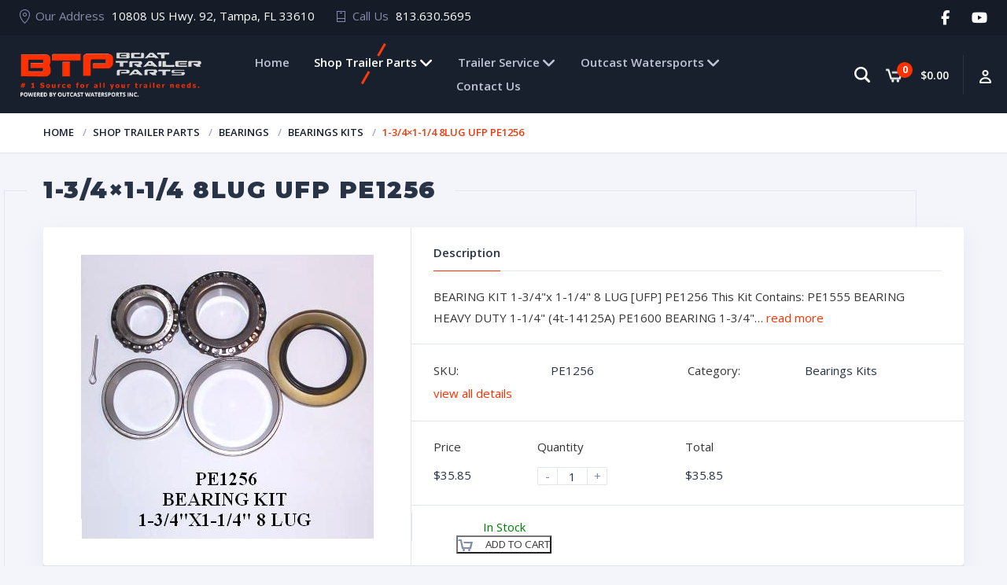

--- FILE ---
content_type: text/html; charset=UTF-8
request_url: https://www.boattrailerpartsplace.com/shop-trailer-parts/bearings/bearings-kits/pe1256/
body_size: 19394
content:
<!doctype html>
<html lang="en-US">
<head>
<meta charset="UTF-8">
<meta http-equiv="X-UA-Compatible" content="IE=edge">
<meta name="viewport" content="width=device-width, initial-scale=1.0">
<link rel="profile" href="http://gmpg.org/xfn/11">
<link rel="pingback" href="https://www.boattrailerpartsplace.com/xmlrpc.php">

<link rel="icon" href="https://www.boattrailerpartsplace.com/wp-content/uploads/2020/04/favicon-1.ico" sizes="32x32" />
<link rel="icon" href="https://www.boattrailerpartsplace.com/wp-content/uploads/2020/04/favicon-1.ico" sizes="192x192" />
<link rel="apple-touch-icon" href="https://www.boattrailerpartsplace.com/wp-content/uploads/2020/04/favicon-1.ico" />
<meta name="msapplication-TileImage" content="https://www.boattrailerpartsplace.com/wp-content/uploads/2020/04/favicon-1.ico" />
	
<meta name='robots' content='index, follow, max-image-preview:large, max-snippet:-1, max-video-preview:-1' />

	<!-- This site is optimized with the Yoast SEO Premium plugin v26.6 (Yoast SEO v26.6) - https://yoast.com/wordpress/plugins/seo/ -->
	<title>1-3/4x1-1/4 8LUG UFP PE1256 &#8211; Boat Trailer Parts</title>
	<link rel="canonical" href="https://www.boattrailerpartsplace.com/shop-trailer-parts/bearings/bearings-kits/pe1256/" />
	<meta property="og:locale" content="en_US" />
	<meta property="og:type" content="article" />
	<meta property="og:title" content="1-3/4x1-1/4 8LUG UFP PE1256" />
	<meta property="og:description" content="BEARING KIT 1-3/4&quot;X1-1/4&quot; 8 LUG [UFP]" />
	<meta property="og:url" content="https://www.boattrailerpartsplace.com/shop-trailer-parts/bearings/bearings-kits/pe1256/" />
	<meta property="og:site_name" content="Boat Trailer Parts" />
	<meta property="article:modified_time" content="2025-01-28T14:54:47+00:00" />
	<meta property="og:image" content="https://www.boattrailerpartsplace.com/wp-content/uploads/2020/04/PE1256-2.jpg" />
	<meta property="og:image:width" content="372" />
	<meta property="og:image:height" content="361" />
	<meta property="og:image:type" content="image/jpeg" />
	<meta name="twitter:card" content="summary_large_image" />
	<script type="application/ld+json" class="yoast-schema-graph">{"@context":"https://schema.org","@graph":[{"@type":"WebPage","@id":"https://www.boattrailerpartsplace.com/shop-trailer-parts/bearings/bearings-kits/pe1256/","url":"https://www.boattrailerpartsplace.com/shop-trailer-parts/bearings/bearings-kits/pe1256/","name":"1-3/4x1-1/4 8LUG UFP PE1256 &#8211; Boat Trailer Parts","isPartOf":{"@id":"https://www.boattrailerpartsplace.com/#website"},"primaryImageOfPage":{"@id":"https://www.boattrailerpartsplace.com/shop-trailer-parts/bearings/bearings-kits/pe1256/#primaryimage"},"image":{"@id":"https://www.boattrailerpartsplace.com/shop-trailer-parts/bearings/bearings-kits/pe1256/#primaryimage"},"thumbnailUrl":"https://www.boattrailerpartsplace.com/wp-content/uploads/2020/04/PE1256-2.jpg","datePublished":"2017-04-27T06:44:15+00:00","dateModified":"2025-01-28T14:54:47+00:00","breadcrumb":{"@id":"https://www.boattrailerpartsplace.com/shop-trailer-parts/bearings/bearings-kits/pe1256/#breadcrumb"},"inLanguage":"en-US","potentialAction":[{"@type":"ReadAction","target":["https://www.boattrailerpartsplace.com/shop-trailer-parts/bearings/bearings-kits/pe1256/"]}]},{"@type":"ImageObject","inLanguage":"en-US","@id":"https://www.boattrailerpartsplace.com/shop-trailer-parts/bearings/bearings-kits/pe1256/#primaryimage","url":"https://www.boattrailerpartsplace.com/wp-content/uploads/2020/04/PE1256-2.jpg","contentUrl":"https://www.boattrailerpartsplace.com/wp-content/uploads/2020/04/PE1256-2.jpg","width":372,"height":361,"caption":"1-3/4x1-1/4 8LUG UFP PE1256 BOAT TRAILER PARTS PLACE - TAMPA FLORIDA"},{"@type":"BreadcrumbList","@id":"https://www.boattrailerpartsplace.com/shop-trailer-parts/bearings/bearings-kits/pe1256/#breadcrumb","itemListElement":[{"@type":"ListItem","position":1,"name":"Home","item":"https://www.boattrailerpartsplace.com/"},{"@type":"ListItem","position":2,"name":"Shop Trailer Parts","item":"https://www.boattrailerpartsplace.com/shop-trailer-parts/"},{"@type":"ListItem","position":3,"name":"1-3/4&#215;1-1/4 8LUG UFP PE1256"}]},{"@type":"WebSite","@id":"https://www.boattrailerpartsplace.com/#website","url":"https://www.boattrailerpartsplace.com/","name":"WWW.BoatTrailerPartsPlace.COM","description":"Number 1 source for all your trailer parts needs","publisher":{"@id":"https://www.boattrailerpartsplace.com/#organization"},"potentialAction":[{"@type":"SearchAction","target":{"@type":"EntryPoint","urlTemplate":"https://www.boattrailerpartsplace.com/?s={search_term_string}"},"query-input":{"@type":"PropertyValueSpecification","valueRequired":true,"valueName":"search_term_string"}}],"inLanguage":"en-US"},{"@type":"Organization","@id":"https://www.boattrailerpartsplace.com/#organization","name":"Outcast Watersports","url":"https://www.boattrailerpartsplace.com/","logo":{"@type":"ImageObject","inLanguage":"en-US","@id":"https://www.boattrailerpartsplace.com/#/schema/logo/image/","url":"https://www.boattrailerpartsplace.com/wp-content/uploads/2020/05/btp-logo.png","contentUrl":"https://www.boattrailerpartsplace.com/wp-content/uploads/2020/05/btp-logo.png","width":344,"height":84,"caption":"Outcast Watersports"},"image":{"@id":"https://www.boattrailerpartsplace.com/#/schema/logo/image/"}}]}</script>
	<!-- / Yoast SEO Premium plugin. -->


<link rel='dns-prefetch' href='//www.googletagmanager.com' />
<link rel="alternate" type="application/rss+xml" title="Boat Trailer Parts &raquo; Feed" href="https://www.boattrailerpartsplace.com/feed/" />
<link rel="alternate" type="application/rss+xml" title="Boat Trailer Parts &raquo; Comments Feed" href="https://www.boattrailerpartsplace.com/comments/feed/" />
<link rel="alternate" title="oEmbed (JSON)" type="application/json+oembed" href="https://www.boattrailerpartsplace.com/wp-json/oembed/1.0/embed?url=https%3A%2F%2Fwww.boattrailerpartsplace.com%2Fshop-trailer-parts%2Fbearings%2Fbearings-kits%2Fpe1256%2F" />
<link rel="alternate" title="oEmbed (XML)" type="text/xml+oembed" href="https://www.boattrailerpartsplace.com/wp-json/oembed/1.0/embed?url=https%3A%2F%2Fwww.boattrailerpartsplace.com%2Fshop-trailer-parts%2Fbearings%2Fbearings-kits%2Fpe1256%2F&#038;format=xml" />
<style id='wp-img-auto-sizes-contain-inline-css' type='text/css'>
img:is([sizes=auto i],[sizes^="auto," i]){contain-intrinsic-size:3000px 1500px}
/*# sourceURL=wp-img-auto-sizes-contain-inline-css */
</style>
<link rel='stylesheet' id='wc-authorize-net-cim-credit-card-checkout-block-css' href='https://www.boattrailerpartsplace.com/wp-content/plugins/woocommerce-gateway-authorize-net-cim/assets/css/blocks/wc-authorize-net-cim-checkout-block.css' type='text/css' media='all' />
<link rel='stylesheet' id='wc-authorize-net-cim-echeck-checkout-block-css' href='https://www.boattrailerpartsplace.com/wp-content/plugins/woocommerce-gateway-authorize-net-cim/assets/css/blocks/wc-authorize-net-cim-checkout-block.css' type='text/css' media='all' />
<link rel='stylesheet' id='berocket_mm_quantity_style-css' href='https://www.boattrailerpartsplace.com/wp-content/plugins/minmax-quantity-for-woocommerce/css/shop.css' type='text/css' media='all' />
<link rel='stylesheet' id='dashicons-css' href='https://www.boattrailerpartsplace.com/wp-includes/css/dashicons.min.css' type='text/css' media='all' />
<style id='dashicons-inline-css' type='text/css'>
.vc_custom_1501409171141{padding-top:10px !important;padding-right:2% !important;padding-left:2% !important;background-color:#151c28 !important}.vc_custom_1509084553055{padding-top:0px !important;padding-right:0px !important;padding-left:0px !important}.vc_custom_1509084564786{padding-top:0px !important;padding-right:0px !important;padding-left:0px !important}.vc_custom_1501391060831{background-color:#18202e !important}.vc_custom_1509087223282{border-top-width:1px !important;background-color:#1a2332 !important;border-top-color:#28364d !important;border-top-style:solid !important}.vc_custom_1501400150790{padding-top:7px !important}.vc_custom_1501400154823{padding-top:7px !important}.vc_custom_1501400158285{padding-top:7px !important}.vc_custom_1501398234611{margin-bottom:21px !important}.vc_custom_1754542504845{margin-bottom:16px !important}.vc_custom_1509086687511{padding-top:12px !important}.vc_custom_1586239697539{margin-bottom:15px !important}
/*# sourceURL=dashicons-inline-css */
</style>
<link rel='stylesheet' id='wp-block-library-css' href='https://www.boattrailerpartsplace.com/wp-includes/css/dist/block-library/style.min.css' type='text/css' media='all' />
<link rel='stylesheet' id='wc-blocks-style-css' href='https://www.boattrailerpartsplace.com/wp-content/plugins/woocommerce/assets/client/blocks/wc-blocks.css' type='text/css' media='all' />
<style id='global-styles-inline-css' type='text/css'>
:root{--wp--preset--aspect-ratio--square: 1;--wp--preset--aspect-ratio--4-3: 4/3;--wp--preset--aspect-ratio--3-4: 3/4;--wp--preset--aspect-ratio--3-2: 3/2;--wp--preset--aspect-ratio--2-3: 2/3;--wp--preset--aspect-ratio--16-9: 16/9;--wp--preset--aspect-ratio--9-16: 9/16;--wp--preset--color--black: #000000;--wp--preset--color--cyan-bluish-gray: #abb8c3;--wp--preset--color--white: #ffffff;--wp--preset--color--pale-pink: #f78da7;--wp--preset--color--vivid-red: #cf2e2e;--wp--preset--color--luminous-vivid-orange: #ff6900;--wp--preset--color--luminous-vivid-amber: #fcb900;--wp--preset--color--light-green-cyan: #7bdcb5;--wp--preset--color--vivid-green-cyan: #00d084;--wp--preset--color--pale-cyan-blue: #8ed1fc;--wp--preset--color--vivid-cyan-blue: #0693e3;--wp--preset--color--vivid-purple: #9b51e0;--wp--preset--gradient--vivid-cyan-blue-to-vivid-purple: linear-gradient(135deg,rgb(6,147,227) 0%,rgb(155,81,224) 100%);--wp--preset--gradient--light-green-cyan-to-vivid-green-cyan: linear-gradient(135deg,rgb(122,220,180) 0%,rgb(0,208,130) 100%);--wp--preset--gradient--luminous-vivid-amber-to-luminous-vivid-orange: linear-gradient(135deg,rgb(252,185,0) 0%,rgb(255,105,0) 100%);--wp--preset--gradient--luminous-vivid-orange-to-vivid-red: linear-gradient(135deg,rgb(255,105,0) 0%,rgb(207,46,46) 100%);--wp--preset--gradient--very-light-gray-to-cyan-bluish-gray: linear-gradient(135deg,rgb(238,238,238) 0%,rgb(169,184,195) 100%);--wp--preset--gradient--cool-to-warm-spectrum: linear-gradient(135deg,rgb(74,234,220) 0%,rgb(151,120,209) 20%,rgb(207,42,186) 40%,rgb(238,44,130) 60%,rgb(251,105,98) 80%,rgb(254,248,76) 100%);--wp--preset--gradient--blush-light-purple: linear-gradient(135deg,rgb(255,206,236) 0%,rgb(152,150,240) 100%);--wp--preset--gradient--blush-bordeaux: linear-gradient(135deg,rgb(254,205,165) 0%,rgb(254,45,45) 50%,rgb(107,0,62) 100%);--wp--preset--gradient--luminous-dusk: linear-gradient(135deg,rgb(255,203,112) 0%,rgb(199,81,192) 50%,rgb(65,88,208) 100%);--wp--preset--gradient--pale-ocean: linear-gradient(135deg,rgb(255,245,203) 0%,rgb(182,227,212) 50%,rgb(51,167,181) 100%);--wp--preset--gradient--electric-grass: linear-gradient(135deg,rgb(202,248,128) 0%,rgb(113,206,126) 100%);--wp--preset--gradient--midnight: linear-gradient(135deg,rgb(2,3,129) 0%,rgb(40,116,252) 100%);--wp--preset--font-size--small: 13px;--wp--preset--font-size--medium: 20px;--wp--preset--font-size--large: 36px;--wp--preset--font-size--x-large: 42px;--wp--preset--spacing--20: 0.44rem;--wp--preset--spacing--30: 0.67rem;--wp--preset--spacing--40: 1rem;--wp--preset--spacing--50: 1.5rem;--wp--preset--spacing--60: 2.25rem;--wp--preset--spacing--70: 3.38rem;--wp--preset--spacing--80: 5.06rem;--wp--preset--shadow--natural: 6px 6px 9px rgba(0, 0, 0, 0.2);--wp--preset--shadow--deep: 12px 12px 50px rgba(0, 0, 0, 0.4);--wp--preset--shadow--sharp: 6px 6px 0px rgba(0, 0, 0, 0.2);--wp--preset--shadow--outlined: 6px 6px 0px -3px rgb(255, 255, 255), 6px 6px rgb(0, 0, 0);--wp--preset--shadow--crisp: 6px 6px 0px rgb(0, 0, 0);}:where(.is-layout-flex){gap: 0.5em;}:where(.is-layout-grid){gap: 0.5em;}body .is-layout-flex{display: flex;}.is-layout-flex{flex-wrap: wrap;align-items: center;}.is-layout-flex > :is(*, div){margin: 0;}body .is-layout-grid{display: grid;}.is-layout-grid > :is(*, div){margin: 0;}:where(.wp-block-columns.is-layout-flex){gap: 2em;}:where(.wp-block-columns.is-layout-grid){gap: 2em;}:where(.wp-block-post-template.is-layout-flex){gap: 1.25em;}:where(.wp-block-post-template.is-layout-grid){gap: 1.25em;}.has-black-color{color: var(--wp--preset--color--black) !important;}.has-cyan-bluish-gray-color{color: var(--wp--preset--color--cyan-bluish-gray) !important;}.has-white-color{color: var(--wp--preset--color--white) !important;}.has-pale-pink-color{color: var(--wp--preset--color--pale-pink) !important;}.has-vivid-red-color{color: var(--wp--preset--color--vivid-red) !important;}.has-luminous-vivid-orange-color{color: var(--wp--preset--color--luminous-vivid-orange) !important;}.has-luminous-vivid-amber-color{color: var(--wp--preset--color--luminous-vivid-amber) !important;}.has-light-green-cyan-color{color: var(--wp--preset--color--light-green-cyan) !important;}.has-vivid-green-cyan-color{color: var(--wp--preset--color--vivid-green-cyan) !important;}.has-pale-cyan-blue-color{color: var(--wp--preset--color--pale-cyan-blue) !important;}.has-vivid-cyan-blue-color{color: var(--wp--preset--color--vivid-cyan-blue) !important;}.has-vivid-purple-color{color: var(--wp--preset--color--vivid-purple) !important;}.has-black-background-color{background-color: var(--wp--preset--color--black) !important;}.has-cyan-bluish-gray-background-color{background-color: var(--wp--preset--color--cyan-bluish-gray) !important;}.has-white-background-color{background-color: var(--wp--preset--color--white) !important;}.has-pale-pink-background-color{background-color: var(--wp--preset--color--pale-pink) !important;}.has-vivid-red-background-color{background-color: var(--wp--preset--color--vivid-red) !important;}.has-luminous-vivid-orange-background-color{background-color: var(--wp--preset--color--luminous-vivid-orange) !important;}.has-luminous-vivid-amber-background-color{background-color: var(--wp--preset--color--luminous-vivid-amber) !important;}.has-light-green-cyan-background-color{background-color: var(--wp--preset--color--light-green-cyan) !important;}.has-vivid-green-cyan-background-color{background-color: var(--wp--preset--color--vivid-green-cyan) !important;}.has-pale-cyan-blue-background-color{background-color: var(--wp--preset--color--pale-cyan-blue) !important;}.has-vivid-cyan-blue-background-color{background-color: var(--wp--preset--color--vivid-cyan-blue) !important;}.has-vivid-purple-background-color{background-color: var(--wp--preset--color--vivid-purple) !important;}.has-black-border-color{border-color: var(--wp--preset--color--black) !important;}.has-cyan-bluish-gray-border-color{border-color: var(--wp--preset--color--cyan-bluish-gray) !important;}.has-white-border-color{border-color: var(--wp--preset--color--white) !important;}.has-pale-pink-border-color{border-color: var(--wp--preset--color--pale-pink) !important;}.has-vivid-red-border-color{border-color: var(--wp--preset--color--vivid-red) !important;}.has-luminous-vivid-orange-border-color{border-color: var(--wp--preset--color--luminous-vivid-orange) !important;}.has-luminous-vivid-amber-border-color{border-color: var(--wp--preset--color--luminous-vivid-amber) !important;}.has-light-green-cyan-border-color{border-color: var(--wp--preset--color--light-green-cyan) !important;}.has-vivid-green-cyan-border-color{border-color: var(--wp--preset--color--vivid-green-cyan) !important;}.has-pale-cyan-blue-border-color{border-color: var(--wp--preset--color--pale-cyan-blue) !important;}.has-vivid-cyan-blue-border-color{border-color: var(--wp--preset--color--vivid-cyan-blue) !important;}.has-vivid-purple-border-color{border-color: var(--wp--preset--color--vivid-purple) !important;}.has-vivid-cyan-blue-to-vivid-purple-gradient-background{background: var(--wp--preset--gradient--vivid-cyan-blue-to-vivid-purple) !important;}.has-light-green-cyan-to-vivid-green-cyan-gradient-background{background: var(--wp--preset--gradient--light-green-cyan-to-vivid-green-cyan) !important;}.has-luminous-vivid-amber-to-luminous-vivid-orange-gradient-background{background: var(--wp--preset--gradient--luminous-vivid-amber-to-luminous-vivid-orange) !important;}.has-luminous-vivid-orange-to-vivid-red-gradient-background{background: var(--wp--preset--gradient--luminous-vivid-orange-to-vivid-red) !important;}.has-very-light-gray-to-cyan-bluish-gray-gradient-background{background: var(--wp--preset--gradient--very-light-gray-to-cyan-bluish-gray) !important;}.has-cool-to-warm-spectrum-gradient-background{background: var(--wp--preset--gradient--cool-to-warm-spectrum) !important;}.has-blush-light-purple-gradient-background{background: var(--wp--preset--gradient--blush-light-purple) !important;}.has-blush-bordeaux-gradient-background{background: var(--wp--preset--gradient--blush-bordeaux) !important;}.has-luminous-dusk-gradient-background{background: var(--wp--preset--gradient--luminous-dusk) !important;}.has-pale-ocean-gradient-background{background: var(--wp--preset--gradient--pale-ocean) !important;}.has-electric-grass-gradient-background{background: var(--wp--preset--gradient--electric-grass) !important;}.has-midnight-gradient-background{background: var(--wp--preset--gradient--midnight) !important;}.has-small-font-size{font-size: var(--wp--preset--font-size--small) !important;}.has-medium-font-size{font-size: var(--wp--preset--font-size--medium) !important;}.has-large-font-size{font-size: var(--wp--preset--font-size--large) !important;}.has-x-large-font-size{font-size: var(--wp--preset--font-size--x-large) !important;}
/*# sourceURL=global-styles-inline-css */
</style>

<style id='classic-theme-styles-inline-css' type='text/css'>
/*! This file is auto-generated */
.wp-block-button__link{color:#fff;background-color:#32373c;border-radius:9999px;box-shadow:none;text-decoration:none;padding:calc(.667em + 2px) calc(1.333em + 2px);font-size:1.125em}.wp-block-file__button{background:#32373c;color:#fff;text-decoration:none}
/*# sourceURL=/wp-includes/css/classic-themes.min.css */
</style>
<link rel='stylesheet' id='contact-form-7-css' href='https://www.boattrailerpartsplace.com/wp-content/plugins/contact-form-7/includes/css/styles.css' type='text/css' media='all' />
<link rel='stylesheet' id='simple-banner-style-css' href='https://www.boattrailerpartsplace.com/wp-content/plugins/simple-banner/simple-banner.css' type='text/css' media='all' />
<link rel='stylesheet' id='woof-css' href='https://www.boattrailerpartsplace.com/wp-content/plugins/woocommerce-products-filter/css/front.css' type='text/css' media='all' />
<link rel='stylesheet' id='chosen-drop-down-css' href='https://www.boattrailerpartsplace.com/wp-content/plugins/woocommerce-products-filter/js/chosen/chosen.min.css' type='text/css' media='all' />
<link rel='stylesheet' id='woocommerce-layout-css' href='https://www.boattrailerpartsplace.com/wp-content/plugins/woocommerce/assets/css/woocommerce-layout.css' type='text/css' media='all' />
<link rel='stylesheet' id='woocommerce-smallscreen-css' href='https://www.boattrailerpartsplace.com/wp-content/plugins/woocommerce/assets/css/woocommerce-smallscreen.css' type='text/css' media='only screen and (max-width: 768px)' />
<link rel='stylesheet' id='woocommerce-general-css' href='https://www.boattrailerpartsplace.com/wp-content/plugins/woocommerce/assets/css/woocommerce.css' type='text/css' media='all' />
<style id='woocommerce-inline-inline-css' type='text/css'>
.woocommerce form .form-row .required { visibility: visible; }
/*# sourceURL=woocommerce-inline-inline-css */
</style>
<link rel='stylesheet' id='js_composer_front-css' href='https://www.boattrailerpartsplace.com/wp-content/plugins/js_composer/assets/css/js_composer.min.css' type='text/css' media='all' />
<link rel='stylesheet' id='motor-less-css' href='https://www.boattrailerpartsplace.com/wp-content/themes/btpp/wp-less-cache/motor-less.css?ver=1769314931' type='text/css' media='all' />
<link rel='stylesheet' id='motor-style-css' href='https://www.boattrailerpartsplace.com/wp-content/themes/btpp-child/style.css' type='text/css' media='all' />
<link rel='stylesheet' id='sv-wc-payment-gateway-payment-form-v5_15_12-css' href='https://www.boattrailerpartsplace.com/wp-content/plugins/woocommerce-gateway-authorize-net-cim/vendor/skyverge/wc-plugin-framework/woocommerce/payment-gateway/assets/css/frontend/sv-wc-payment-gateway-payment-form.min.css' type='text/css' media='all' />
<script type="text/javascript" id="woocommerce-google-analytics-integration-gtag-js-after">
/* <![CDATA[ */
/* Google Analytics for WooCommerce (gtag.js) */
					window.dataLayer = window.dataLayer || [];
					function gtag(){dataLayer.push(arguments);}
					// Set up default consent state.
					for ( const mode of [{"analytics_storage":"denied","ad_storage":"denied","ad_user_data":"denied","ad_personalization":"denied","region":["AT","BE","BG","HR","CY","CZ","DK","EE","FI","FR","DE","GR","HU","IS","IE","IT","LV","LI","LT","LU","MT","NL","NO","PL","PT","RO","SK","SI","ES","SE","GB","CH"]}] || [] ) {
						gtag( "consent", "default", { "wait_for_update": 500, ...mode } );
					}
					gtag("js", new Date());
					gtag("set", "developer_id.dOGY3NW", true);
					gtag("config", "G-4QVRJP3XM7", {"track_404":true,"allow_google_signals":true,"logged_in":false,"linker":{"domains":[],"allow_incoming":false},"custom_map":{"dimension1":"logged_in"}});
//# sourceURL=woocommerce-google-analytics-integration-gtag-js-after
/* ]]> */
</script>
<script type="text/javascript" src="https://www.boattrailerpartsplace.com/wp-includes/js/jquery/jquery.min.js" id="jquery-core-js"></script>
<script type="text/javascript" src="https://www.boattrailerpartsplace.com/wp-includes/js/jquery/jquery-migrate.min.js" id="jquery-migrate-js"></script>
<script type="text/javascript" src="https://www.boattrailerpartsplace.com/wp-content/plugins/minmax-quantity-for-woocommerce/js/frontend.js" id="berocket-front-cart-js-js"></script>
<script type="text/javascript" src="//www.boattrailerpartsplace.com/wp-content/plugins/revslider/sr6/assets/js/rbtools.min.js" async id="tp-tools-js"></script>
<script type="text/javascript" src="//www.boattrailerpartsplace.com/wp-content/plugins/revslider/sr6/assets/js/rs6.min.js" async id="revmin-js"></script>
<script type="text/javascript" id="simple-banner-script-js-before">
/* <![CDATA[ */
const simpleBannerScriptParams = {"pro_version_enabled":"","debug_mode":"","id":40,"version":"3.2.0","banner_params":[{"hide_simple_banner":"yes","simple_banner_prepend_element":"body","simple_banner_position":"","header_margin":"","header_padding":"","wp_body_open_enabled":"","wp_body_open":true,"simple_banner_z_index":"","simple_banner_text":"HAPPY HOLIDAYS\r\n\r\nOUR TRAILER PARTS &amp; SHIPPING DEPARTMENT WILL BE CLOSED DEC.23-JAN.2 FOR END OF YEAR INVENTORY AND RESUME PROCESSING ORDERS ON JAN.2ND\r\n\r\nIf you have any questions, please call us at <a href=\"tel:813-630-5695\">813-630-5695<\/a>\r\n\r\n&nbsp;","disabled_on_current_page":false,"disabled_pages_array":[],"is_current_page_a_post":false,"disabled_on_posts":"","simple_banner_disabled_page_paths":"","simple_banner_font_size":"16px","simple_banner_color":"#009b00","simple_banner_text_color":"","simple_banner_link_color":"#000000","simple_banner_close_color":"#000000","simple_banner_custom_css":"","simple_banner_scrolling_custom_css":"","simple_banner_text_custom_css":"","simple_banner_button_css":"","site_custom_css":"","keep_site_custom_css":"","site_custom_js":"","keep_site_custom_js":"","close_button_enabled":"on","close_button_expiration":"","close_button_cookie_set":false,"current_date":{"date":"2026-01-25 04:31:45.900331","timezone_type":3,"timezone":"UTC"},"start_date":{"date":"2026-01-25 04:31:45.900337","timezone_type":3,"timezone":"UTC"},"end_date":{"date":"2026-01-25 04:31:45.900341","timezone_type":3,"timezone":"UTC"},"simple_banner_start_after_date":"","simple_banner_remove_after_date":"","simple_banner_insert_inside_element":""}]}
//# sourceURL=simple-banner-script-js-before
/* ]]> */
</script>
<script type="text/javascript" src="https://www.boattrailerpartsplace.com/wp-content/plugins/simple-banner/simple-banner.js" id="simple-banner-script-js"></script>
<script type="text/javascript" src="https://www.boattrailerpartsplace.com/wp-content/plugins/woocommerce/assets/js/jquery-blockui/jquery.blockUI.min.js" id="wc-jquery-blockui-js" data-wp-strategy="defer"></script>
<script type="text/javascript" id="wc-add-to-cart-js-extra">
/* <![CDATA[ */
var wc_add_to_cart_params = {"ajax_url":"/wp-admin/admin-ajax.php","wc_ajax_url":"/?wc-ajax=%%endpoint%%","i18n_view_cart":"View cart","cart_url":"https://www.boattrailerpartsplace.com/cart/","is_cart":"","cart_redirect_after_add":"no"};
//# sourceURL=wc-add-to-cart-js-extra
/* ]]> */
</script>
<script type="text/javascript" src="https://www.boattrailerpartsplace.com/wp-content/plugins/woocommerce/assets/js/frontend/add-to-cart.min.js" id="wc-add-to-cart-js" data-wp-strategy="defer"></script>
<script type="text/javascript" id="wc-single-product-js-extra">
/* <![CDATA[ */
var wc_single_product_params = {"i18n_required_rating_text":"Please select a rating","i18n_rating_options":["1 of 5 stars","2 of 5 stars","3 of 5 stars","4 of 5 stars","5 of 5 stars"],"i18n_product_gallery_trigger_text":"View full-screen image gallery","review_rating_required":"yes","flexslider":{"rtl":false,"animation":"slide","smoothHeight":true,"directionNav":false,"controlNav":"thumbnails","slideshow":false,"animationSpeed":500,"animationLoop":false,"allowOneSlide":false},"zoom_enabled":"","zoom_options":[],"photoswipe_enabled":"","photoswipe_options":{"shareEl":false,"closeOnScroll":false,"history":false,"hideAnimationDuration":0,"showAnimationDuration":0},"flexslider_enabled":""};
//# sourceURL=wc-single-product-js-extra
/* ]]> */
</script>
<script type="text/javascript" src="https://www.boattrailerpartsplace.com/wp-content/plugins/woocommerce/assets/js/frontend/single-product.min.js" id="wc-single-product-js" defer="defer" data-wp-strategy="defer"></script>
<script type="text/javascript" src="https://www.boattrailerpartsplace.com/wp-content/plugins/woocommerce/assets/js/js-cookie/js.cookie.min.js" id="wc-js-cookie-js" defer="defer" data-wp-strategy="defer"></script>
<script type="text/javascript" id="woocommerce-js-extra">
/* <![CDATA[ */
var woocommerce_params = {"ajax_url":"/wp-admin/admin-ajax.php","wc_ajax_url":"/?wc-ajax=%%endpoint%%","i18n_password_show":"Show password","i18n_password_hide":"Hide password"};
//# sourceURL=woocommerce-js-extra
/* ]]> */
</script>
<script type="text/javascript" src="https://www.boattrailerpartsplace.com/wp-content/plugins/woocommerce/assets/js/frontend/woocommerce.min.js" id="woocommerce-js" defer="defer" data-wp-strategy="defer"></script>
<script type="text/javascript" src="https://www.boattrailerpartsplace.com/wp-content/plugins/js_composer/assets/js/vendors/woocommerce-add-to-cart.js" id="vc_woocommerce-add-to-cart-js-js"></script>
<script></script><link rel="https://api.w.org/" href="https://www.boattrailerpartsplace.com/wp-json/" /><link rel="alternate" title="JSON" type="application/json" href="https://www.boattrailerpartsplace.com/wp-json/wp/v2/product/40" /><link rel="EditURI" type="application/rsd+xml" title="RSD" href="https://www.boattrailerpartsplace.com/xmlrpc.php?rsd" />
<link rel='shortlink' href='https://www.boattrailerpartsplace.com/?p=40' />
<style></style><meta name="generator" content="performance-lab 4.0.0; plugins: ">
<style id="simple-banner-hide" type="text/css">.simple-banner{display:none;}</style><style id="simple-banner-font-size" type="text/css">.simple-banner .simple-banner-text{font-size:16px;}</style><style id="simple-banner-background-color" type="text/css">.simple-banner{background:#009b00;}</style><style id="simple-banner-text-color" type="text/css">.simple-banner .simple-banner-text{color: #ffffff;}</style><style id="simple-banner-link-color" type="text/css">.simple-banner .simple-banner-text a{color:#000000;}</style><style id="simple-banner-z-index" type="text/css">.simple-banner{z-index: 99999;}</style><style id="simple-banner-close-color" type="text/css">.simple-banner .simple-banner-button{color:#000000;}</style><style id="simple-banner-site-custom-css-dummy" type="text/css"></style><script id="simple-banner-site-custom-js-dummy" type="text/javascript"></script>	<noscript><style>.woocommerce-product-gallery{ opacity: 1 !important; }</style></noscript>
	<meta name="generator" content="Powered by WPBakery Page Builder - drag and drop page builder for WordPress."/>
<meta name="generator" content="Powered by Slider Revolution 6.7.40 - responsive, Mobile-Friendly Slider Plugin for WordPress with comfortable drag and drop interface." />
<link rel="icon" href="https://www.boattrailerpartsplace.com/wp-content/uploads/2020/04/favicon-1.ico" sizes="32x32" />
<link rel="icon" href="https://www.boattrailerpartsplace.com/wp-content/uploads/2020/04/favicon-1.ico" sizes="192x192" />
<link rel="apple-touch-icon" href="https://www.boattrailerpartsplace.com/wp-content/uploads/2020/04/favicon-1.ico" />
<meta name="msapplication-TileImage" content="https://www.boattrailerpartsplace.com/wp-content/uploads/2020/04/favicon-1.ico" />
<script>function setREVStartSize(e){
			//window.requestAnimationFrame(function() {
				window.RSIW = window.RSIW===undefined ? window.innerWidth : window.RSIW;
				window.RSIH = window.RSIH===undefined ? window.innerHeight : window.RSIH;
				try {
					var pw = document.getElementById(e.c).parentNode.offsetWidth,
						newh;
					pw = pw===0 || isNaN(pw) || (e.l=="fullwidth" || e.layout=="fullwidth") ? window.RSIW : pw;
					e.tabw = e.tabw===undefined ? 0 : parseInt(e.tabw);
					e.thumbw = e.thumbw===undefined ? 0 : parseInt(e.thumbw);
					e.tabh = e.tabh===undefined ? 0 : parseInt(e.tabh);
					e.thumbh = e.thumbh===undefined ? 0 : parseInt(e.thumbh);
					e.tabhide = e.tabhide===undefined ? 0 : parseInt(e.tabhide);
					e.thumbhide = e.thumbhide===undefined ? 0 : parseInt(e.thumbhide);
					e.mh = e.mh===undefined || e.mh=="" || e.mh==="auto" ? 0 : parseInt(e.mh,0);
					if(e.layout==="fullscreen" || e.l==="fullscreen")
						newh = Math.max(e.mh,window.RSIH);
					else{
						e.gw = Array.isArray(e.gw) ? e.gw : [e.gw];
						for (var i in e.rl) if (e.gw[i]===undefined || e.gw[i]===0) e.gw[i] = e.gw[i-1];
						e.gh = e.el===undefined || e.el==="" || (Array.isArray(e.el) && e.el.length==0)? e.gh : e.el;
						e.gh = Array.isArray(e.gh) ? e.gh : [e.gh];
						for (var i in e.rl) if (e.gh[i]===undefined || e.gh[i]===0) e.gh[i] = e.gh[i-1];
											
						var nl = new Array(e.rl.length),
							ix = 0,
							sl;
						e.tabw = e.tabhide>=pw ? 0 : e.tabw;
						e.thumbw = e.thumbhide>=pw ? 0 : e.thumbw;
						e.tabh = e.tabhide>=pw ? 0 : e.tabh;
						e.thumbh = e.thumbhide>=pw ? 0 : e.thumbh;
						for (var i in e.rl) nl[i] = e.rl[i]<window.RSIW ? 0 : e.rl[i];
						sl = nl[0];
						for (var i in nl) if (sl>nl[i] && nl[i]>0) { sl = nl[i]; ix=i;}
						var m = pw>(e.gw[ix]+e.tabw+e.thumbw) ? 1 : (pw-(e.tabw+e.thumbw)) / (e.gw[ix]);
						newh =  (e.gh[ix] * m) + (e.tabh + e.thumbh);
					}
					var el = document.getElementById(e.c);
					if (el!==null && el) el.style.height = newh+"px";
					el = document.getElementById(e.c+"_wrapper");
					if (el!==null && el) {
						el.style.height = newh+"px";
						el.style.display = "block";
					}
				} catch(e){
					console.log("Failure at Presize of Slider:" + e)
				}
			//});
		  };</script>
		<style type="text/css" id="wp-custom-css">
			.page-id-9337  form.wpcf7-form.init select.wpcf7-form-control.wpcf7-select {
    width: 100%;
    border: 1px solid #e0e4f6;
    border-radius: 3px;
    background: #f4f5fb;
    font-size: 15px;
    color: #9fa4bb;
    transition: all 0.2s;
    display: block;
    height: 35px;
    padding: 0 15px 0 15px;
}
.page-id-9337  form.wpcf7-form.init select.wpcf7-form-control.wpcf7-select:focus{
   outline:none;
}
.axel-product {
    padding: 30px
}
.pro_right p {
	margin-bottom: 8px;
}
.axel_right ul li:not(:last-child) {
    margin-bottom: 12px;
}
.term-axles li.product-category.product.first mark.count {display:none;}
.term-axles li.product-category.product.first h3{
    font-size: 22px;
    line-height: 28px;
    color: #444444;
    padding-bottom: 10px;
}		</style>
		
  <script type="text/javascript">

      var woof_is_permalink =1;



      var woof_shop_page = "";

  


      var woof_really_curr_tax = {};

      var woof_current_page_link = location.protocol + '//' + location.host + location.pathname;

      //***lets remove pagination from woof_current_page_link

      woof_current_page_link = woof_current_page_link.replace(/\page\/[0-9]+/, "");

  
          woof_current_page_link = "https://www.boattrailerpartsplace.com/shop-trailer-parts/";

      
      var woof_link = 'https://www.boattrailerpartsplace.com/wp-content/plugins/woocommerce-products-filter/';



  
  </script>



  
	<script>



	    var woof_ajaxurl = "https://www.boattrailerpartsplace.com/wp-admin/admin-ajax.php";



	    var woof_lang = {

		'orderby': "orderby",

		'date': "date",

		'perpage': "per page",

		'pricerange': "price range",

		'menu_order': "menu order",

		'popularity': "popularity",

		'rating': "rating",

		'price': "price low to high",

		'price-desc': "price high to low"

	    };



	    if (typeof woof_lang_custom == 'undefined') {

		var woof_lang_custom = {};/*!!important*/

	    }



	//***



	    var woof_is_mobile = 0;

	






	    var woof_show_price_search_button = 0;

	    var woof_show_price_search_type = 0;

	


	    var woof_show_price_search_type = 0;



	    var swoof_search_slug = "swoof";



	


	    var icheck_skin = {};

	
	        icheck_skin = 'none';

	


	    var is_woof_use_chosen =1;



	




	    var woof_current_values = '[]';

	//+++

	    var woof_lang_loading = "Loading ...";



	


	    var woof_lang_show_products_filter = "show products filter";

	    var woof_lang_hide_products_filter = "hide products filter";

	    var woof_lang_pricerange = "price range";



	//+++



	    var woof_use_beauty_scroll =0;

	//+++

	    var woof_autosubmit =1;

	    var woof_ajaxurl = "https://www.boattrailerpartsplace.com/wp-admin/admin-ajax.php";

	    /*var woof_submit_link = "";*/

	    var woof_is_ajax = 0;

	    var woof_ajax_redraw = 0;

	    var woof_ajax_page_num =1;

	    var woof_ajax_first_done = false;

	    var woof_checkboxes_slide_flag = true;





	//toggles

	    var woof_toggle_type = "text";



	    var woof_toggle_closed_text = "-";

	    var woof_toggle_opened_text = "+";



	    var woof_toggle_closed_image = "https://www.boattrailerpartsplace.com/wp-content/plugins/woocommerce-products-filter/img/plus3.png";

	    var woof_toggle_opened_image = "https://www.boattrailerpartsplace.com/wp-content/plugins/woocommerce-products-filter/img/minus3.png";





	//indexes which can be displayed in red buttons panel

	
	    var woof_accept_array = ["min_price", "orderby", "perpage", ,"product_brand","product_visibility","product_cat","product_tag","pa_part-number","product_brands","product_badges","product_parts"];



	






	//***

	//for extensions



	    var woof_ext_init_functions = null;

	




	


	    var woof_overlay_skin = "default";





	    jQuery(function () {

		woof_current_values = jQuery.parseJSON(woof_current_values);

		if (woof_current_values==null ||woof_current_values.length == 0) {

		    woof_current_values = {};

		}



	    });



	    function woof_js_after_ajax_done() {

		jQuery(document).trigger('woof_ajax_done');

	
	    }

	</script>

	<noscript><style> .wpb_animate_when_almost_visible { opacity: 1; }</style></noscript><link rel='stylesheet' id='vc_font_awesome_5_shims-css' href='https://www.boattrailerpartsplace.com/wp-content/plugins/js_composer/assets/lib/vendor/dist/@fortawesome/fontawesome-free/css/v4-shims.min.css' type='text/css' media='all' />
<link rel='stylesheet' id='vc_font_awesome_6-css' href='https://www.boattrailerpartsplace.com/wp-content/plugins/js_composer/assets/lib/vendor/dist/@fortawesome/fontawesome-free/css/all.min.css' type='text/css' media='all' />
<link rel='stylesheet' id='rs-plugin-settings-css' href='//www.boattrailerpartsplace.com/wp-content/plugins/revslider/sr6/assets/css/rs6.css' type='text/css' media='all' />
<style id='rs-plugin-settings-inline-css' type='text/css'>
#rs-demo-id {}
/*# sourceURL=rs-plugin-settings-inline-css */
</style>
</head>
<body class="wp-singular product-template-default single single-product postid-40 wp-theme-btpp wp-child-theme-btpp-child header-sticky theme-btpp woocommerce woocommerce-page woocommerce-no-js wpb-js-composer js-comp-ver-8.7.2 vc_responsive">

<div id="page" class="site">

	
<div class="page-styling site-header-before"><div class="container-fluid page-styling row-wrap-full"><div class="vc_row wpb_row vc_row-fluid vc_custom_1501409171141 row-full vc_row-has-fill"><div class="wpb_column vc_column_container vc_col-sm-10 vc_col-lg-10 vc_col-md-12"><div class="vc_column-inner vc_custom_1509084553055"><div class="wpb_wrapper">        <ul class="links_list links_list-align-left align-center-desktop">
                                <li>
                                                    <p class="links_list-label">
                                                                    Our Address                                                                </p>
                        
                                                    <p class="links_list-value" style="color: #ffffff;">
                                                                    10808 US Hwy. 92, Tampa, FL 33610                                                                </p>
                                            </li>
                                                <li>
                                                    <p class="links_list-label">
                                                                    Call Us                                                                </p>
                        
                                                    <p class="links_list-value" style="color: #ffffff;">
                                                                <a href="tel:813.630.5695">
                                                                        813.630.5695                                                                    </a>
                                                        </p>
                                            </li>
                                                                                                </ul>
        </div></div></div><div class="wpb_column vc_column_container vc_col-sm-2 vc_col-lg-2 vc_col-md-12"><div class="vc_column-inner vc_custom_1509084564786"><div class="wpb_wrapper">        <ul class="links_list links_list-align-right align-center-desktop">
                                <li>
                        
                                                    <p class="links_list-value" style="font-size: 18px;color: #ffffff;">
                                                                <a href="https://www.facebook.com/people/Boat-Trailer-Parts/61578772258310/" target="_blank">
                                                                        <i class="fa fa-facebook"></i>                                                                    </a>
                                                        </p>
                                            </li>
                                                <li>
                        
                                                    <p class="links_list-value" style="font-size: 18px;color: #ffffff;">
                                                                <a href="https://www.youtube.com/channel/UCTpV-dvrVktnv3W9t-NeYPQ" target="_blank">
                                                                        <i class="fa fa-youtube-play"></i>                                                                    </a>
                                                        </p>
                                            </li>
                                                                                                </ul>
        </div></div></div></div></div></div>

<div id="masthead" class="header">

	<a href="#" class="header-menutoggle" id="header-menutoggle">Menu</a>

	<div class="header-info">

				<div class="header-personal">
						<a class="header-gopersonal" href="https://www.boattrailerpartsplace.com/my-account/"></a>
			<ul>
				<li>
					<a href="https://www.boattrailerpartsplace.com/my-account/">Login / Register</a>
				</li>
			</ul>
					</div>
		
				<div class="header-cart">
					<div class="header-cart-inner">
			<p class="header-cart-count">
				<span>0</span>
			</p>
			<p class="header-cart-summ">&#036;0.00</p>
		</div>
		<a href="https://www.boattrailerpartsplace.com/cart/" class="header-cart-link"></a>
		<div class="widget woocommerce widget_shopping_cart"><div class="widget_shopping_cart_content"></div></div>		</div>
		
		
		
					<a href="#" class="header-searchbtn" id="header-searchbtn"></a>
			<form method="get" action="https://www.boattrailerpartsplace.com/" class="header-search">	<input value="" name="s" type="text" placeholder="Search">	<button type="submit"><i class="fa fa-search"></i></button></form>		
	</div>

	<p class="header-logo">
		<a href="https://www.boattrailerpartsplace.com/"><img src="https://www.boattrailerpartsplace.com/wp-content/uploads/2020/05/btp-logo.png" alt="Boat Trailer Parts"></a>	</p>

	<nav id="top-menu" class="menu-main-top-menu-container"><ul><li id="menu-item-9388" class="menu-item menu-item-type-post_type menu-item-object-page menu-item-home menu-item-9388"><a href="https://www.boattrailerpartsplace.com/">Home</a></li>
<li id="menu-item-9389" class="menu-item menu-item-type-post_type menu-item-object-page menu-item-has-children current_page_parent menu-item-9389"><a href="https://www.boattrailerpartsplace.com/shop-trailer-parts/">Shop Trailer Parts</a>
<ul class="sub-menu">
	<li id="menu-item-16882" class="menu-item menu-item-type-custom menu-item-object-custom menu-item-16882"><a href="/product-category/accessories-for-all-your-boating-needs/">ACCESSORIES</a></li>
	<li id="menu-item-16885" class="menu-item menu-item-type-custom menu-item-object-custom menu-item-16885"><a href="/product-category/axles/">AXLES</a></li>
	<li id="menu-item-16886" class="menu-item menu-item-type-custom menu-item-object-custom menu-item-16886"><a href="/product-category/bearings/">BEARINGS</a></li>
	<li id="menu-item-16887" class="menu-item menu-item-type-custom menu-item-object-custom menu-item-16887"><a href="/product-category/boat-guides/">BOAT GUIDES</a></li>
	<li id="menu-item-16888" class="menu-item menu-item-type-custom menu-item-object-custom menu-item-16888"><a href="/product-category/bow-rest-componets/">BOW REST &#038; BOW STOPS</a></li>
	<li id="menu-item-16889" class="menu-item menu-item-type-custom menu-item-object-custom menu-item-16889"><a href="/product-category/brakes/">BRAKES</a></li>
	<li id="menu-item-16890" class="menu-item menu-item-type-custom menu-item-object-custom menu-item-16890"><a href="/product-category/bunks-bunk-brackets/">BUNKS/BRACKETS/CARPET</a></li>
	<li id="menu-item-16891" class="menu-item menu-item-type-custom menu-item-object-custom menu-item-16891"><a href="/product-category/a-bargain-bin/">BARGAIN BIN</a></li>
	<li id="menu-item-16892" class="menu-item menu-item-type-custom menu-item-object-custom menu-item-16892"><a href="/product-category/cross-members-tongue-material-swing-tongues/">CROSS MEMBERS / TONGUE MATERIAL</a></li>
	<li id="menu-item-16893" class="menu-item menu-item-type-custom menu-item-object-custom menu-item-16893"><a href="/product-category/fasteners/">FASTENERS</a></li>
	<li id="menu-item-16894" class="menu-item menu-item-type-custom menu-item-object-custom menu-item-16894"><a href="/product-category/fenders/">FENDERS</a></li>
	<li id="menu-item-16895" class="menu-item menu-item-type-custom menu-item-object-custom menu-item-16895"><a href="/product-category/hubs/">HUBS</a></li>
	<li id="menu-item-16896" class="menu-item menu-item-type-custom menu-item-object-custom menu-item-16896"><a href="/product-category/lighting/">LIGHTING</a></li>
	<li id="menu-item-16897" class="menu-item menu-item-type-custom menu-item-object-custom menu-item-16897"><a href="/product-category/rollers-rub-pads/">ROLLERS &#038; RUB PADS</a></li>
	<li id="menu-item-16898" class="menu-item menu-item-type-custom menu-item-object-custom menu-item-16898"><a href="/product-category/winch-post-winches/">WINCH POST/WINCHES</a></li>
	<li id="menu-item-16899" class="menu-item menu-item-type-custom menu-item-object-custom menu-item-16899"><a href="/product-category/springs-spring-mounts/">SPRINGS/SPRING MOUNTS</a></li>
	<li id="menu-item-16900" class="menu-item menu-item-type-custom menu-item-object-custom menu-item-16900"><a href="/product-category/tires-spare-mounts/">SPARE TIRE MOUNTS</a></li>
	<li id="menu-item-16901" class="menu-item menu-item-type-custom menu-item-object-custom menu-item-16901"><a href="/product-category/jacks-couplers/">JACKS &#038; COUPLERS</a></li>
	<li id="menu-item-16902" class="menu-item menu-item-type-custom menu-item-object-custom menu-item-16902"><a href="/product-category/bow-rest-componets/">BOW REST &#038; BOW STOPS</a></li>
</ul>
</li>
<li id="menu-item-9390" class="menu-item menu-item-type-custom menu-item-object-custom menu-item-has-children menu-item-9390"><a href="#">Trailer Service</a>
<ul class="sub-menu">
	<li id="menu-item-9391" class="menu-item menu-item-type-custom menu-item-object-custom menu-item-9391"><a target="_blank" href="http://outcastwatersports.com/customer-service/">Customer Service</a></li>
	<li id="menu-item-9392" class="menu-item menu-item-type-custom menu-item-object-custom menu-item-9392"><a target="_blank" href="http://outcastwatersports.com/trailer-service/">Trailer Service</a></li>
	<li id="menu-item-9393" class="menu-item menu-item-type-custom menu-item-object-custom menu-item-9393"><a target="_blank" href="http://outcastwatersports.com/trailer-parts-request/">Trailer Parts Request</a></li>
</ul>
</li>
<li id="menu-item-9394" class="menu-item menu-item-type-custom menu-item-object-custom menu-item-has-children menu-item-9394"><a target="_blank" href="https://outcastwatersports.com">Outcast Watersports</a>
<ul class="sub-menu">
	<li id="menu-item-9395" class="menu-item menu-item-type-custom menu-item-object-custom menu-item-9395"><a target="_blank" href="https://outcastwatersports.com/boats-for-sale">Boats for Sale TAMPA</a></li>
</ul>
</li>
<li id="menu-item-9396" class="menu-item menu-item-type-post_type menu-item-object-page menu-item-9396"><a href="https://www.boattrailerpartsplace.com/contact-us/">Contact Us</a></li>
</ul></nav>
</div>




<div id="content" class="site-content">
<div id="primary" class="content-area">
	<main id="main" class="site-main">

<!-- Breadcrumbs -->
<div class="b-crumbs-wrap">
		<div class="cont b-crumbs">
		<ul><li><a href="https://www.boattrailerpartsplace.com">Home</a></li><li><a href="https://www.boattrailerpartsplace.com/shop-trailer-parts/">Shop Trailer Parts</a></li><li><a href="https://www.boattrailerpartsplace.com/product-category/bearings/">Bearings</a></li><li><a href="https://www.boattrailerpartsplace.com/product-category/bearings/bearings-kits/">Bearings Kits</a></li><li>1-3/4&#215;1-1/4 8LUG UFP PE1256</li></ul>	</div>
	</div>

<div class="cont maincont">

	
	
		
<article id="product-40">

<h1 itemprop="name"><span>1-3/4&#215;1-1/4 8LUG UFP PE1256</span></h1>
<span class="maincont-line1"></span>
<span class="maincont-line2"></span>



<!-- Product - start -->
<div class="prod post-40 product type-product status-publish has-post-thumbnail product_cat-bearings-kits first instock taxable shipping-taxable purchasable product-type-simple">

	<!-- Product Slider - start -->
	<div class="prod-slider-wrap">
		
	<div class="flexslider prod-slider prod-thumb-only" id="prod-slider">
		<ul class="slides">
							<li>
					<a data-fancybox-group="prod" class="fancy-img" href="https://www.boattrailerpartsplace.com/wp-content/uploads/2020/04/PE1256-2.jpg"><img width="372" height="361" src="https://www.boattrailerpartsplace.com/wp-content/uploads/2020/04/PE1256-2.jpg" class="attachment-shop_single size-shop_single wp-post-image" alt="1-3/4x1-1/4 8LUG UFP PE1256 BOAT TRAILER PARTS PLACE - TAMPA FLORIDA" title="1-3/4&#215;1-1/4 8LUG UFP PE1256 BOAT TRAILER PARTS PLACE &#8211; TAMPA FLORIDA" /></a>
				</li>
								</ul>
	</div>


	</div>
	<!-- Product Slider - end -->

	<!-- Product Content - start -->
	<div class="prod-cont">
		<div class="woocommerce-notices-wrapper"></div>		
		
        		<div class="prod-desc">
			<p class="prod-desc-ttl"><span>Description</span></p>
			            <p itemprop="description">BEARING KIT 1-3/4"x 1-1/4" 8 LUG [UFP] PE1256 This Kit Contains: PE1555 BEARING HEAVY DUTY 1-1/4" (4t-14125A) PE1600 BEARING 1-3/4"&hellip; <a id="prod-showdesc" href="#">read more</a></p>
            			 						
														</div>
		
		<div class="product_meta prod-props">
<dl>

	
	
	
		<dt class="sku_wrapper">SKU:</dt> <dd class="sku">PE1256</dd>

		
	<dt>Category:</dt> <dd><a href="https://www.boattrailerpartsplace.com/product-category/bearings/bearings-kits/" rel="tag">Bearings Kits</a></dd>
	
	
			<!-- <dt>Weight:</dt>
		<dd>1.75 lbs</dd> -->
			
			<!-- <dt>Shipping Dimensions:</dt>
		<dd>2 &times; 2 &times; .5 in</dd> -->
			
				
			<dt><a id="prod-showprops" href="#">view all details</a></dt>
		<dd></dd>
	
	
</dl>
</div>

					
				<div class="prod-info">
			<div class="prod-price-wrap">
				<p>Price</p>
				<p class="prod-price"><span class="woocommerce-Price-amount amount"><span class="woocommerce-Price-currencySymbol">&#036;</span>35.85</span></p>			</div>
			<div class="prod-qnt-wrap">
				<p>Quantity</p>
				<p class="qnt-wrap prod-qnt">
					<a href="#" class="qnt-minus prod-minus">-</a>
					<input 
						data-qnt-price="35.85"
						data-decimals="2" 
						data-thousand_separator="," 
						data-decimal_separator="." 
						data-currency="&#36;" 
						data-price_format="%1$s%2$s" 
						type="text" 
						value="1"
					>
					<a href="#" class="qnt-plus prod-plus">+</a>
				</p>
			</div>
			<div class="prod-total-wrap">
				<p>Total</p>
				<p class="prod-price"><span class="woocommerce-Price-amount amount"><span class="woocommerce-Price-currencySymbol">&#036;</span>35.85</span></p>			</div>
					</div>
		<div class="prod-actions">
			
						<div class="prod-add">
				<p class=" stock instock-status">In Stock</p>
	
	<form class="cart" action="https://www.boattrailerpartsplace.com/shop-trailer-parts/bearings/bearings-kits/pe1256/" method="post" enctype='multipart/form-data'>
		
			<p class="qnt-wrap prod-li-qnt">
		<a href="#" class="qnt-minus prod-li-minus">-</a>
		<input 
			id="quantity_69759cb1f2663"
			data-qnt-price="" 
			data-decimals="2" 
			data-thousand_separator="," 
			data-decimal_separator="." 
			data-currency="&#36;" 
			data-price_format="%1$s%2$s" 
			type="text" name="quantity" value="1" title="Qty" class="input-text qty text" size="4"
		>
		<a href="#" class="qnt-plus prod-li-plus">+</a>
	</p>
	
		<button type="submit" name="add-to-cart" value="40" class="single_add_to_cart_button button alt">Add to cart</button>

			</form>

	
			</div>
		</div>
		

		

	</div>
	<!-- Product Content - end -->

	
</div>
<!-- Product - end -->




		<div class="prod-tabs-wrap">
			<ul class="prod-tabs">
													<li data-prodtab-num="1" id="prod-desc" class="active">
						<a data-prodtab="#prod-tab-1" href="#">Description</a>
					</li>
														<li data-prodtab-num="2">
						<a data-prodtab="#prod-tab-2" href="#">Contact Us</a>
					</li>
																</ul>
			<div class="prod-tab-cont">
													<p data-prodtab-num="1" class="prod-tab-mob active prod-tab-mob-description" data-prodtab="#prod-tab-1">Description</p>
					<div class="prod-tab page-styling prod-tab-desc" id="prod-tab-1">
						<p>BEARING KIT 1-3/4&#8243;x 1-1/4&#8243; 8 LUG [UFP] PE1256<br />
This Kit Contains:</p>
<ul>
<li><a href="https://www.boattrailerpartsplace.com/shop-trailer-parts/bearings/bearings-racesseals/pe1555/">PE1555</a> BEARING HEAVY DUTY 1-1/4&#8243; (4t-14125A)</li>
<li><a href="https://www.boattrailerpartsplace.com/shop-trailer-parts/bearings/bearings-racesseals/bearing-1-34-ufp/">PE1600</a> BEARING 1-3/4&#8243; (25580)</li>
<li><a href="https://www.boattrailerpartsplace.com/shop-trailer-parts/bearings/bearings-racesseals/race-1-34-x-1-14-ufp-8-lug/">PE1855</a> RACE 1-1/4&#8243; 8 LUG (4T-14276)</li>
<li><a href="https://www.boattrailerpartsplace.com/shop-trailer-parts/bearings/bearings-racesseals/race-1-34-ufp-8-lug/">PE1900</a> RACE 1-3/4&#8243; 8 LUG (25520)</li>
<li><a href="https://www.boattrailerpartsplace.com/shop-trailer-parts/bearings/bearings-racesseals/seal-1-34ufp21333-pe2101/">PE2101</a> SEAL 1-3/4&#8243; (21333)</li>
<li><a href="https://www.boattrailerpartsplace.com/shop-trailer-parts/bearings/bearings-racesseals/cotter-pin-1-8-x-1-1-4-ph2012/">PH2012</a> COTTER PIN</li>
<li>ALL PARTS ARE SEPARATELY ALSO</li>
</ul>
<p>&nbsp;</p>
<p>&nbsp;</p>
<p>&nbsp;</p>
					</div>
														<p data-prodtab-num="2" class="prod-tab-mob prod-tab-mob-Contact_tab" data-prodtab="#prod-tab-2">Contact Us</p>
					<div class="prod-tab" id="prod-tab-2">
						<b>Please contact us on our helpline number: <a style="font-size: 20px;" href="tel:8136305694">813.630.5695</b></a></br><b>OR</b></br><b> Send Your Inquiry on <a target="_blank" class="tab_contect_btn" href="https://www.boattrailerpartsplace.com/contact-us">Contact US</a> Page.</b>					</div>
												</div>
		</div>
	
	<h2 class="prod-related-ttl">Related Products</h2>

	<div class="prod-items section-gallery">

		
			
	<article id="post-42" class="sectgl prod-i post-42 product type-product status-publish has-post-thumbnail product_cat-bearings-kits  instock taxable shipping-taxable purchasable product-type-simple">

	
	<div class="prod-i-actions">
		<p class="prod-i-quick-view">
			<a title="Quick View" href="#" class="quick-view" data-url="https://www.boattrailerpartsplace.com/wp-admin/admin-ajax.php" data-file="woocommerce/quickview-single-product.php" data-id="42"></a>
			<i class="fa fa-spinner fa-pulse quick-view-loading"></i>
		</p>

		
			</div>

	<a href="https://www.boattrailerpartsplace.com/shop-trailer-parts/bearings/bearings-kits/bearing-kit-1-116-standard/" class="prod-i-link">
		<p class="prod-i-img">
			<img width="234" height="249" src="https://www.boattrailerpartsplace.com/wp-content/uploads/2020/04/PE1100-2-234x249.jpg" class="attachment-woocommerce_thumbnail size-woocommerce_thumbnail" alt="1-1/16 STD (UHI) PE1100" decoding="async" srcset="https://www.boattrailerpartsplace.com/wp-content/uploads/2020/04/PE1100-2-234x249.jpg 234w, https://www.boattrailerpartsplace.com/wp-content/uploads/2020/04/PE1100-2-282x300.jpg 282w, https://www.boattrailerpartsplace.com/wp-content/uploads/2020/04/PE1100-2-198x210.jpg 198w, https://www.boattrailerpartsplace.com/wp-content/uploads/2020/04/PE1100-2.jpg 336w" sizes="(max-width: 234px) 100vw, 234px" />		</p>
						<h3><span>1-1/16 STD (UHI) PE1100</span></h3>
			</a>
	<p class="prod-i-info">
					<span class="prod-i-categ">
							<a href="https://www.boattrailerpartsplace.com/product-category/bearings/bearings-kits/">
					Bearings Kits				</a>
							</span>
				
					<span class="prod-i-price"><span class="woocommerce-Price-amount amount"><bdi><span class="woocommerce-Price-currencySymbol">&#36;</span>22.70</bdi></span></span>
		
					<a rel="nofollow" href="/shop-trailer-parts/bearings/bearings-kits/pe1256/?add-to-cart=42" data-quantity="1" data-product_id="42" data-product_sku="PE1100" class="button product_type_simple add_to_cart_button ajax_add_to_cart">+ Add to cart</a>			</p>
    
	
	
</article>

		
			
	<article id="post-1439" class="sectgl prod-i post-1439 product type-product status-publish has-post-thumbnail product_cat-axle-components-parts product_cat-bearing-protectors product_cat-bearings-races-seals product_cat-bearings-kits  instock taxable shipping-taxable product-type-grouped">

	
	<div class="prod-i-actions">
		<p class="prod-i-quick-view">
			<a title="Quick View" href="#" class="quick-view" data-url="https://www.boattrailerpartsplace.com/wp-admin/admin-ajax.php" data-file="woocommerce/quickview-single-product.php" data-id="1439"></a>
			<i class="fa fa-spinner fa-pulse quick-view-loading"></i>
		</p>

		
			</div>

	<a href="https://www.boattrailerpartsplace.com/shop-trailer-parts/axles/axle-components-parts/spindel-ring-kit/" class="prod-i-link">
		<p class="prod-i-img">
			<img width="234" height="176" src="https://www.boattrailerpartsplace.com/wp-content/uploads/2020/04/PE2160-5-234x176.jpg" class="attachment-woocommerce_thumbnail size-woocommerce_thumbnail" alt="Spindel Ring Kits WEAR SLEEVE STAINLESS STEEL 1.71 3500LB AXLE BAWS1685" decoding="async" srcset="https://www.boattrailerpartsplace.com/wp-content/uploads/2020/04/PE2160-5-234x176.jpg 234w, https://www.boattrailerpartsplace.com/wp-content/uploads/2020/04/PE2160-5-500x376.jpg 500w, https://www.boattrailerpartsplace.com/wp-content/uploads/2020/04/PE2160-5-300x226.jpg 300w, https://www.boattrailerpartsplace.com/wp-content/uploads/2020/04/PE2160-5-1024x770.jpg 1024w, https://www.boattrailerpartsplace.com/wp-content/uploads/2020/04/PE2160-5-768x578.jpg 768w, https://www.boattrailerpartsplace.com/wp-content/uploads/2020/04/PE2160-5-1536x1156.jpg 1536w, https://www.boattrailerpartsplace.com/wp-content/uploads/2020/04/PE2160-5-2048x1541.jpg 2048w, https://www.boattrailerpartsplace.com/wp-content/uploads/2020/04/PE2160-5-279x210.jpg 279w, https://www.boattrailerpartsplace.com/wp-content/uploads/2020/04/PE2160-5-1329x1000.jpg 1329w" sizes="(max-width: 234px) 100vw, 234px" />		</p>
						<h3><span>Spindel Ring Kits</span></h3>
			</a>
	<p class="prod-i-info">
					<span class="prod-i-categ">
							<a href="https://www.boattrailerpartsplace.com/product-category/axles/axle-components-parts/">
					Axle Components &amp; Parts				</a>
							</span>
				
					<span class="prod-i-price"><span class="woocommerce-Price-amount amount" aria-hidden="true"><bdi><span class="woocommerce-Price-currencySymbol">&#36;</span>6.03</bdi></span> <span aria-hidden="true">&ndash;</span> <span class="woocommerce-Price-amount amount" aria-hidden="true"><bdi><span class="woocommerce-Price-currencySymbol">&#36;</span>12.41</bdi></span><span class="screen-reader-text">Price range: &#36;6.03 through &#36;12.41</span></span>
		
					<a rel="nofollow" href="https://www.boattrailerpartsplace.com/shop-trailer-parts/axles/axle-components-parts/spindel-ring-kit/" data-quantity="1" data-product_id="1439" data-product_sku="spindel-ring-kits" class="button product_type_grouped">+ Add to cart</a>			</p>
    
	
	
</article>

		
			
	<article id="post-46" class="sectgl prod-i post-46 product type-product status-publish has-post-thumbnail product_cat-bearings-kits last instock taxable shipping-taxable purchasable product-type-simple">

	
	<div class="prod-i-actions">
		<p class="prod-i-quick-view">
			<a title="Quick View" href="#" class="quick-view" data-url="https://www.boattrailerpartsplace.com/wp-admin/admin-ajax.php" data-file="woocommerce/quickview-single-product.php" data-id="46"></a>
			<i class="fa fa-spinner fa-pulse quick-view-loading"></i>
		</p>

		
			</div>

	<a href="https://www.boattrailerpartsplace.com/shop-trailer-parts/bearings/bearings-kits/pe1200/" class="prod-i-link">
		<p class="prod-i-img">
			<img width="234" height="421" src="https://www.boattrailerpartsplace.com/wp-content/uploads/2020/04/PE1200-2-234x421.jpg" class="attachment-woocommerce_thumbnail size-woocommerce_thumbnail" alt="BEARING KIT 1-3/4&quot;X1-1/4&quot; 6 LUG PE1200" decoding="async" loading="lazy" srcset="https://www.boattrailerpartsplace.com/wp-content/uploads/2020/04/PE1200-2-234x421.jpg 234w, https://www.boattrailerpartsplace.com/wp-content/uploads/2020/04/PE1200-2-167x300.jpg 167w, https://www.boattrailerpartsplace.com/wp-content/uploads/2020/04/PE1200-2-117x210.jpg 117w, https://www.boattrailerpartsplace.com/wp-content/uploads/2020/04/PE1200-2.jpg 263w" sizes="auto, (max-width: 234px) 100vw, 234px" />		</p>
						<h3><span>BEARING KIT 1-3/4&#8243;X1-1/4&#8243; 6 LUG PE1200</span></h3>
			</a>
	<p class="prod-i-info">
					<span class="prod-i-categ">
							<a href="https://www.boattrailerpartsplace.com/product-category/bearings/bearings-kits/">
					Bearings Kits				</a>
							</span>
				
					<span class="prod-i-price"><span class="woocommerce-Price-amount amount"><bdi><span class="woocommerce-Price-currencySymbol">&#36;</span>33.30</bdi></span></span>
		
					<a rel="nofollow" href="/shop-trailer-parts/bearings/bearings-kits/pe1256/?add-to-cart=46" data-quantity="1" data-product_id="46" data-product_sku="PE1200" class="button product_type_simple add_to_cart_button ajax_add_to_cart">+ Add to cart</a>			</p>
    
	
	
</article>

		
			
	<article id="post-30" class="sectgl prod-i post-30 product type-product status-publish has-post-thumbnail product_cat-bearings-kits first instock taxable shipping-taxable purchasable product-type-simple">

	
	<div class="prod-i-actions">
		<p class="prod-i-quick-view">
			<a title="Quick View" href="#" class="quick-view" data-url="https://www.boattrailerpartsplace.com/wp-admin/admin-ajax.php" data-file="woocommerce/quickview-single-product.php" data-id="30"></a>
			<i class="fa fa-spinner fa-pulse quick-view-loading"></i>
		</p>

		
			</div>

	<a href="https://www.boattrailerpartsplace.com/shop-trailer-parts/bearings/bearings-kits/bearing-kit-1-116-ufp/" class="prod-i-link">
		<p class="prod-i-img">
			<img width="234" height="359" src="https://www.boattrailerpartsplace.com/wp-content/uploads/2020/04/PE1101-2-234x359.jpg" class="attachment-woocommerce_thumbnail size-woocommerce_thumbnail" alt="1-1/16 UFP PE1101" decoding="async" loading="lazy" srcset="https://www.boattrailerpartsplace.com/wp-content/uploads/2020/04/PE1101-2-234x359.jpg 234w, https://www.boattrailerpartsplace.com/wp-content/uploads/2020/04/PE1101-2-196x300.jpg 196w, https://www.boattrailerpartsplace.com/wp-content/uploads/2020/04/PE1101-2-137x210.jpg 137w, https://www.boattrailerpartsplace.com/wp-content/uploads/2020/04/PE1101-2.jpg 292w" sizes="auto, (max-width: 234px) 100vw, 234px" />		</p>
						<h3><span>1-1/16 UFP PE1101</span></h3>
			</a>
	<p class="prod-i-info">
					<span class="prod-i-categ">
							<a href="https://www.boattrailerpartsplace.com/product-category/bearings/bearings-kits/">
					Bearings Kits				</a>
							</span>
				
					<span class="prod-i-price"><span class="woocommerce-Price-amount amount"><bdi><span class="woocommerce-Price-currencySymbol">&#36;</span>22.70</bdi></span></span>
		
					<a rel="nofollow" href="/shop-trailer-parts/bearings/bearings-kits/pe1256/?add-to-cart=30" data-quantity="1" data-product_id="30" data-product_sku="PE1101" class="button product_type_simple add_to_cart_button ajax_add_to_cart">+ Add to cart</a>			</p>
    
	
	
</article>

		
	</div>


</article>


	
	
</div>

	</main><!-- #main -->
</div><!-- #primary -->




</div>
<footer class="blog-sb-widgets page-styling site-footer"><div class="container-fluid page-styling row-wrap-full"><div class="vc_row wpb_row vc_row-fluid vc_custom_1501391060831 row-full vc_row-has-fill"><div class="wpb_column vc_column_container vc_col-sm-12"><div class="vc_column-inner"><div class="wpb_wrapper"><div class="cont-inner"><div class="vc_row wpb_row vc_inner vc_row-fluid row-inner-container"><div class="align-center-tablet wpb_column vc_column_container vc_col-sm-4 vc_col-lg-2 vc_col-md-2"><div class="vc_column-inner vc_custom_1501400150790"><div class="wpb_wrapper"><div  class="vc_wp_custommenu wpb_content_element  vc_wp_custommenu_light"><div class="widget widget_nav_menu"><h3 class="widgettitle">Company</h3><div class="menu-company-container"><ul id="menu-company" class="menu"><li id="menu-item-9401" class="menu-item menu-item-type-post_type menu-item-object-page menu-item-home menu-item-9401"><a href="https://www.boattrailerpartsplace.com/">Home</a></li>
<li id="menu-item-9402" class="menu-item menu-item-type-post_type menu-item-object-page menu-item-9402"><a href="https://www.boattrailerpartsplace.com/about-us/">About Us</a></li>
<li id="menu-item-9403" class="menu-item menu-item-type-post_type menu-item-object-page menu-item-9403"><a href="https://www.boattrailerpartsplace.com/contact-us/">Contact Us</a></li>
<li id="menu-item-9404" class="menu-item menu-item-type-custom menu-item-object-custom menu-item-9404"><a target="_blank" href="http://outcastwatersports.com/">Outcast Watersports</a></li>
</ul></div></div></div></div></div></div><div class="align-center-tablet wpb_column vc_column_container vc_col-sm-4 vc_col-lg-2 vc_col-md-2"><div class="vc_column-inner vc_custom_1501400154823"><div class="wpb_wrapper"><div  class="vc_wp_custommenu wpb_content_element  vc_wp_custommenu_light"><div class="widget widget_nav_menu"><h3 class="widgettitle">Infomation</h3><div class="menu-information-container"><ul id="menu-information" class="menu"><li id="menu-item-9407" class="menu-item menu-item-type-post_type menu-item-object-page current_page_parent menu-item-9407"><a href="https://www.boattrailerpartsplace.com/shop-trailer-parts/">Shop Trailer Parts</a></li>
<li id="menu-item-9405" class="menu-item menu-item-type-post_type menu-item-object-page menu-item-9405"><a href="https://www.boattrailerpartsplace.com/news-blog/">News &#038; Blog</a></li>
<li id="menu-item-9406" class="menu-item menu-item-type-post_type menu-item-object-page menu-item-9406"><a href="https://www.boattrailerpartsplace.com/compare/">Compare</a></li>
<li id="menu-item-9408" class="menu-item menu-item-type-post_type menu-item-object-page menu-item-9408"><a href="https://www.boattrailerpartsplace.com/wishlist/">Wishlist</a></li>
</ul></div></div></div></div></div></div><div class="align-center-tablet wpb_column vc_column_container vc_col-sm-4 vc_col-lg-2 vc_col-md-2"><div class="vc_column-inner vc_custom_1501400158285"><div class="wpb_wrapper"><div  class="vc_wp_custommenu wpb_content_element  vc_wp_custommenu_light"><div class="widget widget_nav_menu"><h3 class="widgettitle">Account &amp; Orders</h3><div class="menu-account-orders-container"><ul id="menu-account-orders" class="menu"><li id="menu-item-9398" class="menu-item menu-item-type-post_type menu-item-object-page menu-item-9398"><a href="https://www.boattrailerpartsplace.com/cart/">Cart</a></li>
<li id="menu-item-9397" class="menu-item menu-item-type-post_type menu-item-object-page menu-item-9397"><a href="https://www.boattrailerpartsplace.com/checkout/">Checkout</a></li>
<li id="menu-item-9399" class="menu-item menu-item-type-post_type menu-item-object-page menu-item-9399"><a href="https://www.boattrailerpartsplace.com/shipping-policy/">Shipping Policy</a></li>
<li id="menu-item-9400" class="menu-item menu-item-type-post_type menu-item-object-page menu-item-9400"><a href="https://www.boattrailerpartsplace.com/returns-refund-policy/">Returns &#038; Refund Policy</a></li>
</ul></div></div></div></div></div></div><div class="align-center-tablet btpp-footer-nl wpb_column vc_column_container vc_col-sm-12 vc_col-lg-6 vc_col-md-6"><div class="vc_column-inner"><div class="wpb_wrapper">
	<div class="wpb_text_column wpb_content_element vc_custom_1501398234611 footer-contact" >
		<div class="wpb_wrapper">
			<p>Our online support is available <a class="" href="https://www.boattrailerpartsplace.com/contact-us/" target="_self" rel="noopener noreferrer">Send us a message</a></p>

		</div>
	</div>
        <ul class="links_list links_list-align-justify vc_custom_1754542504845">
                                <li>
                        
                                                    <p class="links_list-value" style="font-size: 20px;color: #ffffff;">
                                                                <a href="https://www.facebook.com/people/Boat-Trailer-Parts/61578772258310/" target="_blank" rel="nofollow">
                                                                        <i class="fa fa-facebook"></i>                                                                    </a>
                                                        </p>
                                            </li>
                                                <li>
                        
                                                    <p class="links_list-value" style="font-size: 20px;color: #ffffff;">
                                                                <a href="https://www.youtube.com/channel/UCTpV-dvrVktnv3W9t-NeYPQ" target="_blank">
                                                                        <i class="fa fa-youtube-play"></i>                                                                    </a>
                                                        </p>
                                            </li>
                                                            <li>
                        
                                                    <p class="links_list-value" style="font-size: 20px;color: #ffffff;">
                                                                <a href="https://www.youtube.com/channel/UCTpV-dvrVktnv3W9t-NeYPQ">
                                                                                                                                            </a>
                                                        </p>
                                            </li>
                                                                        </ul>
        
	<div class="wpb_text_column wpb_content_element" >
		<div class="wpb_wrapper">
			<script>(function() {
	window.mc4wp = window.mc4wp || {
		listeners: [],
		forms: {
			on: function(evt, cb) {
				window.mc4wp.listeners.push(
					{
						event   : evt,
						callback: cb
					}
				);
			}
		}
	}
})();
</script><!-- Mailchimp for WordPress v4.10.9 - https://wordpress.org/plugins/mailchimp-for-wp/ --><form id="mc4wp-form-1" class="mc4wp-form mc4wp-form-9567" method="post" data-id="9567" data-name="Btpp" ><div class="mc4wp-form-fields"><p>
	<input type="email" name="EMAIL" placeholder="Email address" required />
	<input type="submit" value="Get special deals" />
</p></div><label style="display: none !important;">Leave this field empty if you're human: <input type="text" name="_mc4wp_honeypot" value="" tabindex="-1" autocomplete="off" /></label><input type="hidden" name="_mc4wp_timestamp" value="1769315506" /><input type="hidden" name="_mc4wp_form_id" value="9567" /><input type="hidden" name="_mc4wp_form_element_id" value="mc4wp-form-1" /><div class="mc4wp-response"></div></form><!-- / Mailchimp for WordPress Plugin -->

		</div>
	</div>
</div></div></div></div></div></div></div></div></div></div><div class="container-fluid page-styling row-wrap-full"><div class="vc_row wpb_row vc_row-fluid vc_custom_1509087223282 row-full vc_row-has-fill"><div class="wpb_column vc_column_container vc_col-sm-12"><div class="vc_column-inner vc_custom_1509086687511"><div class="wpb_wrapper"><div class="cont-inner"><div class="vc_row wpb_row vc_inner vc_row-fluid row-inner-container"><div class="wpb_column vc_column_container vc_col-sm-3"><div class="vc_column-inner"><div class="wpb_wrapper">
	<div class="wpb_raw_code wpb_raw_html wpb_content_element" >
		<div class="wpb_wrapper">
			<ul id="custfootermenu4"><li id="menu-item-1945" class="menu-item menu-item-type-post_type menu-item-object-page menu-item-1945"><a href="/privacy-policy/" style="color: #fff;">Privacy Policy</a></li>
<li id="menu-item-1946" class="menu-item menu-item-type-post_type menu-item-object-page menu-item-1946"><a href="/terms-of-use/" style="color: #fff;padding-left: 10px;">Terms of Use</a></li>
</ul>                    <a href="https://brixtec.com/" target="_blank" style="font-size: 11px;color:#8dc73f"> A BrixTec Web Solution </a>
		</div>
	</div>
</div></div></div><div class="wpb_column vc_column_container vc_col-sm-6"><div class="vc_column-inner"><div class="wpb_wrapper">
	<div class="wpb_text_column wpb_content_element vc_custom_1586239697539" >
		<div class="wpb_wrapper">
			<p style="text-align: center;"><span style="color: #fff;">Copyright © 2020 Outcast Watersports All Right Received</span></p>

		</div>
	</div>
</div></div></div><div class="wpb_column vc_column_container vc_col-sm-3"><div class="vc_column-inner"><div class="wpb_wrapper"></div></div></div></div></div></div></div></div></div></div></p></footer>


</div>

		<script>
			window.RS_MODULES = window.RS_MODULES || {};
			window.RS_MODULES.modules = window.RS_MODULES.modules || {};
			window.RS_MODULES.waiting = window.RS_MODULES.waiting || [];
			window.RS_MODULES.defered = false;
			window.RS_MODULES.moduleWaiting = window.RS_MODULES.moduleWaiting || {};
			window.RS_MODULES.type = 'compiled';
		</script>
		<script type="speculationrules">
{"prefetch":[{"source":"document","where":{"and":[{"href_matches":"/*"},{"not":{"href_matches":["/wp-*.php","/wp-admin/*","/wp-content/uploads/*","/wp-content/*","/wp-content/plugins/*","/wp-content/themes/btpp-child/*","/wp-content/themes/btpp/*","/*\\?(.+)"]}},{"not":{"selector_matches":"a[rel~=\"nofollow\"]"}},{"not":{"selector_matches":".no-prefetch, .no-prefetch a"}}]},"eagerness":"conservative"}]}
</script>
<style>
            .berocket_prevent_minmax_input_add_to_cart + form.cart,
            .berocket_prevent_minmax_input_add_to_cart_variation + .single_variation_wrap {
                display: none;
            }
            </style><div class="berocket_prevent_minmax_input_add_to_cart_example" style="display: none;"><div class="berocket_prevent_minmax_input_add_to_cart_variation">
        <p></p>
        <a href="https://www.boattrailerpartsplace.com/cart/" class="button wc-forward">View cart</a>
        </div></div><div class="simple-banner simple-banner-text" style="display:none !important"></div><script>(function() {function maybePrefixUrlField () {
  const value = this.value.trim()
  if (value !== '' && value.indexOf('http') !== 0) {
    this.value = 'http://' + value
  }
}

const urlFields = document.querySelectorAll('.mc4wp-form input[type="url"]')
for (let j = 0; j < urlFields.length; j++) {
  urlFields[j].addEventListener('blur', maybePrefixUrlField)
}
})();</script><script type="application/ld+json">{"@context":"https://schema.org/","@graph":[{"@context":"https://schema.org/","@type":"BreadcrumbList","itemListElement":[{"@type":"ListItem","position":1,"item":{"name":"Home","@id":"https://www.boattrailerpartsplace.com"}},{"@type":"ListItem","position":2,"item":{"name":"Shop Trailer Parts","@id":"https://www.boattrailerpartsplace.com/shop-trailer-parts/"}},{"@type":"ListItem","position":3,"item":{"name":"Bearings","@id":"https://www.boattrailerpartsplace.com/product-category/bearings/"}},{"@type":"ListItem","position":4,"item":{"name":"Bearings Kits","@id":"https://www.boattrailerpartsplace.com/product-category/bearings/bearings-kits/"}},{"@type":"ListItem","position":5,"item":{"name":"1-3/4&amp;#215;1-1/4 8LUG UFP PE1256","@id":"https://www.boattrailerpartsplace.com/shop-trailer-parts/bearings/bearings-kits/pe1256/"}}]},{"@context":"https://schema.org/","@type":"Product","@id":"https://www.boattrailerpartsplace.com/shop-trailer-parts/bearings/bearings-kits/pe1256/#product","name":"1-3/4x1-1/4 8LUG UFP PE1256","url":"https://www.boattrailerpartsplace.com/shop-trailer-parts/bearings/bearings-kits/pe1256/","description":"BEARING KIT 1-3/4\"X1-1/4\" 8 LUG [UFP]","image":"https://www.boattrailerpartsplace.com/wp-content/uploads/2020/04/PE1256-2.jpg","sku":"PE1256","offers":[{"@type":"Offer","priceSpecification":[{"@type":"UnitPriceSpecification","price":"35.85","priceCurrency":"USD","valueAddedTaxIncluded":false,"validThrough":"2027-12-31"}],"priceValidUntil":"2027-12-31","availability":"https://schema.org/InStock","url":"https://www.boattrailerpartsplace.com/shop-trailer-parts/bearings/bearings-kits/pe1256/","seller":{"@type":"Organization","name":"Boat Trailer Parts","url":"https://www.boattrailerpartsplace.com"}}]}]}</script><script type="text/javascript">jQuery(function($){		function load_authorize_net_cim_credit_card_payment_form_handler() {
			window.wc_authorize_net_cim_credit_card_payment_form_handler = new WC_Authorize_Net_Payment_Form_Handler( {"plugin_id":"authorize_net_cim","id":"authorize_net_cim_credit_card","id_dasherized":"authorize-net-cim-credit-card","type":"credit-card","csc_required":true,"csc_required_for_tokens":false,"logging_enabled":false,"lightbox_enabled":false,"login_id":"6t5NHPtSW63S","client_key":"4CJVU789cwzDD5mPyhzT265Tn7MRt2fnuMHLvjqX3HE8yC7RVCPCcZmwB788QQ55","general_error":"An error occurred, please try again or try an alternate form of payment.","ajax_url":"https:\/\/www.boattrailerpartsplace.com\/wp-admin\/admin-ajax.php","ajax_log_nonce":"421983c062","enabled_card_types":["visa","mastercard","amex","discover"]} );window.jQuery( document.body ).trigger( "update_checkout" );		}

		try {

			if ( 'undefined' !== typeof WC_Authorize_Net_Payment_Form_Handler ) {
				load_authorize_net_cim_credit_card_payment_form_handler();
			} else {
				window.jQuery( document.body ).on( 'wc_authorize_net_payment_form_handler_loaded', load_authorize_net_cim_credit_card_payment_form_handler );
			}

		} catch ( err ) {

			
		var errorName    = '',
		    errorMessage = '';

		if ( 'undefined' === typeof err || 0 === err.length || ! err ) {
			errorName    = 'A script error has occurred.';
			errorMessage = 'The script WC_Authorize_Net_Payment_Form_Handler could not be loaded.';
		} else {
			errorName    = 'undefined' !== typeof err.name    ? err.name    : '';
			errorMessage = 'undefined' !== typeof err.message ? err.message : '';
		}

		
		jQuery.post( 'https://www.boattrailerpartsplace.com/wp-admin/admin-ajax.php', {
			action:   'wc_authorize_net_cim_credit_card_payment_form_log_script_event',
			security: 'b9b1036618',
			name:     errorName,
			message:  errorMessage,
		} );

				}
		});</script><script type="text/javascript">jQuery(function($){		function load_authorize_net_cim_echeck_payment_form_handler() {
			window.wc_authorize_net_cim_echeck_payment_form_handler = new WC_Authorize_Net_Payment_Form_Handler( {"plugin_id":"authorize_net_cim","id":"authorize_net_cim_echeck","id_dasherized":"authorize-net-cim-echeck","type":"echeck","csc_required":false,"csc_required_for_tokens":false,"logging_enabled":false,"lightbox_enabled":false,"login_id":"6t5NHPtSW63S","client_key":"4CJVU789cwzDD5mPyhzT265Tn7MRt2fnuMHLvjqX3HE8yC7RVCPCcZmwB788QQ55","general_error":"An error occurred, please try again or try an alternate form of payment.","ajax_url":"https:\/\/www.boattrailerpartsplace.com\/wp-admin\/admin-ajax.php","ajax_log_nonce":"5c681829ed"} );window.jQuery( document.body ).trigger( "update_checkout" );		}

		try {

			if ( 'undefined' !== typeof WC_Authorize_Net_Payment_Form_Handler ) {
				load_authorize_net_cim_echeck_payment_form_handler();
			} else {
				window.jQuery( document.body ).on( 'wc_authorize_net_payment_form_handler_loaded', load_authorize_net_cim_echeck_payment_form_handler );
			}

		} catch ( err ) {

			
		var errorName    = '',
		    errorMessage = '';

		if ( 'undefined' === typeof err || 0 === err.length || ! err ) {
			errorName    = 'A script error has occurred.';
			errorMessage = 'The script WC_Authorize_Net_Payment_Form_Handler could not be loaded.';
		} else {
			errorName    = 'undefined' !== typeof err.name    ? err.name    : '';
			errorMessage = 'undefined' !== typeof err.message ? err.message : '';
		}

		
		jQuery.post( 'https://www.boattrailerpartsplace.com/wp-admin/admin-ajax.php', {
			action:   'wc_authorize_net_cim_echeck_payment_form_log_script_event',
			security: 'a948bf1e32',
			name:     errorName,
			message:  errorMessage,
		} );

				}
		});</script><script type="text/html" id="wpb-modifications"> window.wpbCustomElement = 1; </script>	<script type='text/javascript'>
		(function () {
			var c = document.body.className;
			c = c.replace(/woocommerce-no-js/, 'woocommerce-js');
			document.body.className = c;
		})();
	</script>
	<script type="text/javascript" src="https://www.googletagmanager.com/gtag/js?id=G-4QVRJP3XM7" id="google-tag-manager-js" data-wp-strategy="async"></script>
<script type="text/javascript" src="https://www.boattrailerpartsplace.com/wp-includes/js/dist/hooks.min.js" id="wp-hooks-js"></script>
<script type="text/javascript" src="https://www.boattrailerpartsplace.com/wp-includes/js/dist/i18n.min.js" id="wp-i18n-js"></script>
<script type="text/javascript" id="wp-i18n-js-after">
/* <![CDATA[ */
wp.i18n.setLocaleData( { 'text direction\u0004ltr': [ 'ltr' ] } );
//# sourceURL=wp-i18n-js-after
/* ]]> */
</script>
<script type="text/javascript" src="https://www.boattrailerpartsplace.com/wp-content/plugins/woocommerce-google-analytics-integration/assets/js/build/main.js" id="woocommerce-google-analytics-integration-js"></script>
<script type="text/javascript" src="https://www.boattrailerpartsplace.com/wp-content/plugins/contact-form-7/includes/swv/js/index.js" id="swv-js"></script>
<script type="text/javascript" id="contact-form-7-js-before">
/* <![CDATA[ */
var wpcf7 = {
    "api": {
        "root": "https:\/\/www.boattrailerpartsplace.com\/wp-json\/",
        "namespace": "contact-form-7\/v1"
    }
};
//# sourceURL=contact-form-7-js-before
/* ]]> */
</script>
<script type="text/javascript" src="https://www.boattrailerpartsplace.com/wp-content/plugins/contact-form-7/includes/js/index.js" id="contact-form-7-js"></script>
<script type="text/javascript" src="https://www.boattrailerpartsplace.com/wp-content/plugins/woocommerce-table-rate-shipping/assets/js/frontend-checkout.min.js" id="woocommerce_shipping_table_rate_checkout-js"></script>
<script type="text/javascript" src="https://www.boattrailerpartsplace.com/wp-content/themes/btpp/js/jquery_plugins.js" id="jquery_plugins-js"></script>
<script type="text/javascript" src="https://www.boattrailerpartsplace.com/wp-content/plugins/woocommerce/assets/js/jquery-payment/jquery.payment.min.js" id="wc-jquery-payment-js" data-wp-strategy="defer"></script>
<script type="text/javascript" id="sv-wc-payment-gateway-payment-form-v5_15_12-js-extra">
/* <![CDATA[ */
var sv_wc_payment_gateway_payment_form_params = {"order_button_text":"Place order","card_number_missing":"Card number is missing","card_number_invalid":"Card number is invalid","card_number_digits_invalid":"Card number is invalid (only digits allowed)","card_number_length_invalid":"Card number is invalid (wrong length)","card_type_invalid":"Card is invalid","card_type_invalid_specific_type":"{card_type} card is invalid","cvv_missing":"Card security code is missing","cvv_digits_invalid":"Card security code is invalid (only digits are allowed)","cvv_length_invalid":"Card security code is invalid (must be 3 or 4 digits)","card_exp_date_invalid":"Card expiration date is invalid","check_number_digits_invalid":"Check Number is invalid (only digits are allowed)","check_number_missing":"Check Number is missing","drivers_license_state_missing":"Driver's license state is missing","drivers_license_number_missing":"Driver's license number is missing","drivers_license_number_invalid":"Driver's license number is invalid","account_number_missing":"Account Number is missing","account_number_invalid":"Account Number is invalid (only digits are allowed)","account_number_length_invalid":"Account Number is invalid (must be between 5 and 17 digits)","routing_number_missing":"Routing Number is missing","routing_number_digits_invalid":"Routing Number is invalid (only digits are allowed)","routing_number_length_invalid":"Routing Number is invalid (must be 9 digits)"};
//# sourceURL=sv-wc-payment-gateway-payment-form-v5_15_12-js-extra
/* ]]> */
</script>
<script type="text/javascript" src="https://www.boattrailerpartsplace.com/wp-content/plugins/woocommerce-gateway-authorize-net-cim/vendor/skyverge/wc-plugin-framework/woocommerce/payment-gateway/assets/dist/frontend/sv-wc-payment-gateway-payment-form.js" id="sv-wc-payment-gateway-payment-form-v5_15_12-js"></script>
<script type="text/javascript" src="https://www.boattrailerpartsplace.com/wp-content/plugins/woocommerce/assets/js/sourcebuster/sourcebuster.min.js" id="sourcebuster-js-js"></script>
<script type="text/javascript" id="wc-order-attribution-js-extra">
/* <![CDATA[ */
var wc_order_attribution = {"params":{"lifetime":1.0e-5,"session":30,"base64":false,"ajaxurl":"https://www.boattrailerpartsplace.com/wp-admin/admin-ajax.php","prefix":"wc_order_attribution_","allowTracking":true},"fields":{"source_type":"current.typ","referrer":"current_add.rf","utm_campaign":"current.cmp","utm_source":"current.src","utm_medium":"current.mdm","utm_content":"current.cnt","utm_id":"current.id","utm_term":"current.trm","utm_source_platform":"current.plt","utm_creative_format":"current.fmt","utm_marketing_tactic":"current.tct","session_entry":"current_add.ep","session_start_time":"current_add.fd","session_pages":"session.pgs","session_count":"udata.vst","user_agent":"udata.uag"}};
//# sourceURL=wc-order-attribution-js-extra
/* ]]> */
</script>
<script type="text/javascript" src="https://www.boattrailerpartsplace.com/wp-content/plugins/woocommerce/assets/js/frontend/order-attribution.min.js" id="wc-order-attribution-js"></script>
<script type="text/javascript" src="https://www.google.com/recaptcha/api.js?render=6LcrL48UAAAAAMAWKyQuo0l70yzWiyu6_rOzmTWJ&amp;ver=3.0" id="google-recaptcha-js"></script>
<script type="text/javascript" src="https://www.boattrailerpartsplace.com/wp-includes/js/dist/vendor/wp-polyfill.min.js" id="wp-polyfill-js"></script>
<script type="text/javascript" id="wpcf7-recaptcha-js-before">
/* <![CDATA[ */
var wpcf7_recaptcha = {
    "sitekey": "6LcrL48UAAAAAMAWKyQuo0l70yzWiyu6_rOzmTWJ",
    "actions": {
        "homepage": "homepage",
        "contactform": "contactform"
    }
};
//# sourceURL=wpcf7-recaptcha-js-before
/* ]]> */
</script>
<script type="text/javascript" src="https://www.boattrailerpartsplace.com/wp-content/plugins/contact-form-7/modules/recaptcha/index.js" id="wpcf7-recaptcha-js"></script>
<script type="text/javascript" src="https://www.boattrailerpartsplace.com/wp-content/themes/btpp-child/js/main.js" id="motor-main-child-js"></script>
<script type="text/javascript" src="https://www.boattrailerpartsplace.com/wp-content/plugins/woocommerce-products-filter/js/front.js" id="woof_front-js"></script>
<script type="text/javascript" src="https://www.boattrailerpartsplace.com/wp-content/plugins/woocommerce-products-filter/js/html_types/radio.js" id="woof_radio_html_items-js"></script>
<script type="text/javascript" src="https://www.boattrailerpartsplace.com/wp-content/plugins/woocommerce-products-filter/js/html_types/checkbox.js" id="woof_checkbox_html_items-js"></script>
<script type="text/javascript" src="https://www.boattrailerpartsplace.com/wp-content/plugins/woocommerce-products-filter/js/html_types/select.js" id="woof_select_html_items-js"></script>
<script type="text/javascript" src="https://www.boattrailerpartsplace.com/wp-content/plugins/woocommerce-products-filter/js/html_types/mselect.js" id="woof_mselect_html_items-js"></script>
<script type="text/javascript" src="https://www.boattrailerpartsplace.com/wp-content/plugins/woocommerce-products-filter/js/chosen/chosen.jquery.min.js" id="chosen-drop-down-js"></script>
<script type="text/javascript" src="https://www.boattrailerpartsplace.com/wp-content/plugins/js_composer/assets/js/dist/js_composer_front.min.js" id="wpb_composer_front_js-js"></script>
<script type="text/javascript" id="wc-cart-fragments-js-extra">
/* <![CDATA[ */
var wc_cart_fragments_params = {"ajax_url":"/wp-admin/admin-ajax.php","wc_ajax_url":"/?wc-ajax=%%endpoint%%","cart_hash_key":"wc_cart_hash_7ac406d8e4090c818ebaafe1a1aae6ed","fragment_name":"wc_fragments_7ac406d8e4090c818ebaafe1a1aae6ed","request_timeout":"5000"};
//# sourceURL=wc-cart-fragments-js-extra
/* ]]> */
</script>
<script type="text/javascript" src="https://www.boattrailerpartsplace.com/wp-content/plugins/woocommerce/assets/js/frontend/cart-fragments.min.js" id="wc-cart-fragments-js" defer="defer" data-wp-strategy="defer"></script>
<script type="text/javascript" defer src="https://www.boattrailerpartsplace.com/wp-content/plugins/mailchimp-for-wp/assets/js/forms.js" id="mc4wp-forms-api-js"></script>
<script type="text/javascript" id="woocommerce-google-analytics-integration-data-js-after">
/* <![CDATA[ */
window.ga4w = { data: {"cart":{"items":[],"coupons":[],"totals":{"currency_code":"USD","total_price":0,"currency_minor_unit":2}},"product":{"id":40,"name":"1-3/4x1-1/4 8LUG UFP PE1256","categories":[{"name":"Bearings Kits"}],"prices":{"price":3585,"currency_minor_unit":2},"extensions":{"woocommerce_google_analytics_integration":{"identifier":"40"}}},"products":[{"id":42,"name":"1-1/16 STD (UHI) PE1100","categories":[{"name":"Bearings Kits"}],"prices":{"price":2270,"currency_minor_unit":2},"extensions":{"woocommerce_google_analytics_integration":{"identifier":"42"}}},{"id":1439,"name":"Spindel Ring Kits","categories":[{"name":"Axle Components &amp; Parts"},{"name":"Bearing Protectors"},{"name":"Bearings &amp; Races,Seals"},{"name":"Bearings Kits"}],"prices":{"price":603,"currency_minor_unit":2},"extensions":{"woocommerce_google_analytics_integration":{"identifier":"1439"}}},{"id":46,"name":"BEARING KIT 1-3/4\"X1-1/4\" 6 LUG PE1200","categories":[{"name":"Bearings Kits"}],"prices":{"price":3330,"currency_minor_unit":2},"extensions":{"woocommerce_google_analytics_integration":{"identifier":"46"}}},{"id":30,"name":"1-1/16 UFP PE1101","categories":[{"name":"Bearings Kits"}],"prices":{"price":2270,"currency_minor_unit":2},"extensions":{"woocommerce_google_analytics_integration":{"identifier":"30"}}}],"events":["view_item_list","view_item"]}, settings: {"tracker_function_name":"gtag","events":["purchase","add_to_cart","remove_from_cart","view_item_list","select_content","view_item","begin_checkout"],"identifier":null} }; document.dispatchEvent(new Event("ga4w:ready"));
//# sourceURL=woocommerce-google-analytics-integration-data-js-after
/* ]]> */
</script>
<script></script>


	
	<style type="text/css">

	


	






	




	        /***** START: hiding submit button of the price slider ******/

	        .woof_price_search_container .price_slider_amount button.button{

	    	display: none;

	        }



	        .woof_price_search_container .price_slider_amount .price_label{

	    	text-align: left !important;

	        }



	        .woof .widget_price_filter .price_slider_amount .button {

	    	float: left;

	        }



	        /***** END: hiding submit button of the price slider ******/





	








	
	        .woof_edit_view{

	    	display: none;

	        }

	


	</style>

	




	
<a href="#" id="bottomTop" style="display: none;"><i class="fa fa-chevron-up" aria-hidden="true"></i></a>


<script>

	jQuery(document).ready(function() {
    if (jQuery(window).width() <= 768) {
        jQuery('aside').addClass('d-none');
        jQuery('ul.cont-sections.sections-show').addClass('d-none');
    }
});

// jQuery(document).ready(function ($) {
//     // Check if the parent has the class `term-62`
//     if ($('.term-62').length > 0) {
//         // Replace the HTML of `.term-description`
//         $('.term-description').html(`
//             <h2>AXLES BOAT TRAILER</h2>
//             <h2 style="text-align:center"><strong><span style="color: #ff0000">ALL AXLES ARE HOT DIPPED GALVANIZED</span></strong></h2>
//             <h3 >To Expedite Your Axel Needs and Ensure Proper Part</h3>
//             <p>PLEASE USE AXEL WORKSHEETS</p>
//             <p>and then Call Us</p>
//         `);
//     }
// });



</script>
</body>
</html>

--- FILE ---
content_type: text/html; charset=utf-8
request_url: https://www.google.com/recaptcha/api2/anchor?ar=1&k=6LcrL48UAAAAAMAWKyQuo0l70yzWiyu6_rOzmTWJ&co=aHR0cHM6Ly93d3cuYm9hdHRyYWlsZXJwYXJ0c3BsYWNlLmNvbTo0NDM.&hl=en&v=PoyoqOPhxBO7pBk68S4YbpHZ&size=invisible&anchor-ms=20000&execute-ms=30000&cb=ldga489tjq2
body_size: 48798
content:
<!DOCTYPE HTML><html dir="ltr" lang="en"><head><meta http-equiv="Content-Type" content="text/html; charset=UTF-8">
<meta http-equiv="X-UA-Compatible" content="IE=edge">
<title>reCAPTCHA</title>
<style type="text/css">
/* cyrillic-ext */
@font-face {
  font-family: 'Roboto';
  font-style: normal;
  font-weight: 400;
  font-stretch: 100%;
  src: url(//fonts.gstatic.com/s/roboto/v48/KFO7CnqEu92Fr1ME7kSn66aGLdTylUAMa3GUBHMdazTgWw.woff2) format('woff2');
  unicode-range: U+0460-052F, U+1C80-1C8A, U+20B4, U+2DE0-2DFF, U+A640-A69F, U+FE2E-FE2F;
}
/* cyrillic */
@font-face {
  font-family: 'Roboto';
  font-style: normal;
  font-weight: 400;
  font-stretch: 100%;
  src: url(//fonts.gstatic.com/s/roboto/v48/KFO7CnqEu92Fr1ME7kSn66aGLdTylUAMa3iUBHMdazTgWw.woff2) format('woff2');
  unicode-range: U+0301, U+0400-045F, U+0490-0491, U+04B0-04B1, U+2116;
}
/* greek-ext */
@font-face {
  font-family: 'Roboto';
  font-style: normal;
  font-weight: 400;
  font-stretch: 100%;
  src: url(//fonts.gstatic.com/s/roboto/v48/KFO7CnqEu92Fr1ME7kSn66aGLdTylUAMa3CUBHMdazTgWw.woff2) format('woff2');
  unicode-range: U+1F00-1FFF;
}
/* greek */
@font-face {
  font-family: 'Roboto';
  font-style: normal;
  font-weight: 400;
  font-stretch: 100%;
  src: url(//fonts.gstatic.com/s/roboto/v48/KFO7CnqEu92Fr1ME7kSn66aGLdTylUAMa3-UBHMdazTgWw.woff2) format('woff2');
  unicode-range: U+0370-0377, U+037A-037F, U+0384-038A, U+038C, U+038E-03A1, U+03A3-03FF;
}
/* math */
@font-face {
  font-family: 'Roboto';
  font-style: normal;
  font-weight: 400;
  font-stretch: 100%;
  src: url(//fonts.gstatic.com/s/roboto/v48/KFO7CnqEu92Fr1ME7kSn66aGLdTylUAMawCUBHMdazTgWw.woff2) format('woff2');
  unicode-range: U+0302-0303, U+0305, U+0307-0308, U+0310, U+0312, U+0315, U+031A, U+0326-0327, U+032C, U+032F-0330, U+0332-0333, U+0338, U+033A, U+0346, U+034D, U+0391-03A1, U+03A3-03A9, U+03B1-03C9, U+03D1, U+03D5-03D6, U+03F0-03F1, U+03F4-03F5, U+2016-2017, U+2034-2038, U+203C, U+2040, U+2043, U+2047, U+2050, U+2057, U+205F, U+2070-2071, U+2074-208E, U+2090-209C, U+20D0-20DC, U+20E1, U+20E5-20EF, U+2100-2112, U+2114-2115, U+2117-2121, U+2123-214F, U+2190, U+2192, U+2194-21AE, U+21B0-21E5, U+21F1-21F2, U+21F4-2211, U+2213-2214, U+2216-22FF, U+2308-230B, U+2310, U+2319, U+231C-2321, U+2336-237A, U+237C, U+2395, U+239B-23B7, U+23D0, U+23DC-23E1, U+2474-2475, U+25AF, U+25B3, U+25B7, U+25BD, U+25C1, U+25CA, U+25CC, U+25FB, U+266D-266F, U+27C0-27FF, U+2900-2AFF, U+2B0E-2B11, U+2B30-2B4C, U+2BFE, U+3030, U+FF5B, U+FF5D, U+1D400-1D7FF, U+1EE00-1EEFF;
}
/* symbols */
@font-face {
  font-family: 'Roboto';
  font-style: normal;
  font-weight: 400;
  font-stretch: 100%;
  src: url(//fonts.gstatic.com/s/roboto/v48/KFO7CnqEu92Fr1ME7kSn66aGLdTylUAMaxKUBHMdazTgWw.woff2) format('woff2');
  unicode-range: U+0001-000C, U+000E-001F, U+007F-009F, U+20DD-20E0, U+20E2-20E4, U+2150-218F, U+2190, U+2192, U+2194-2199, U+21AF, U+21E6-21F0, U+21F3, U+2218-2219, U+2299, U+22C4-22C6, U+2300-243F, U+2440-244A, U+2460-24FF, U+25A0-27BF, U+2800-28FF, U+2921-2922, U+2981, U+29BF, U+29EB, U+2B00-2BFF, U+4DC0-4DFF, U+FFF9-FFFB, U+10140-1018E, U+10190-1019C, U+101A0, U+101D0-101FD, U+102E0-102FB, U+10E60-10E7E, U+1D2C0-1D2D3, U+1D2E0-1D37F, U+1F000-1F0FF, U+1F100-1F1AD, U+1F1E6-1F1FF, U+1F30D-1F30F, U+1F315, U+1F31C, U+1F31E, U+1F320-1F32C, U+1F336, U+1F378, U+1F37D, U+1F382, U+1F393-1F39F, U+1F3A7-1F3A8, U+1F3AC-1F3AF, U+1F3C2, U+1F3C4-1F3C6, U+1F3CA-1F3CE, U+1F3D4-1F3E0, U+1F3ED, U+1F3F1-1F3F3, U+1F3F5-1F3F7, U+1F408, U+1F415, U+1F41F, U+1F426, U+1F43F, U+1F441-1F442, U+1F444, U+1F446-1F449, U+1F44C-1F44E, U+1F453, U+1F46A, U+1F47D, U+1F4A3, U+1F4B0, U+1F4B3, U+1F4B9, U+1F4BB, U+1F4BF, U+1F4C8-1F4CB, U+1F4D6, U+1F4DA, U+1F4DF, U+1F4E3-1F4E6, U+1F4EA-1F4ED, U+1F4F7, U+1F4F9-1F4FB, U+1F4FD-1F4FE, U+1F503, U+1F507-1F50B, U+1F50D, U+1F512-1F513, U+1F53E-1F54A, U+1F54F-1F5FA, U+1F610, U+1F650-1F67F, U+1F687, U+1F68D, U+1F691, U+1F694, U+1F698, U+1F6AD, U+1F6B2, U+1F6B9-1F6BA, U+1F6BC, U+1F6C6-1F6CF, U+1F6D3-1F6D7, U+1F6E0-1F6EA, U+1F6F0-1F6F3, U+1F6F7-1F6FC, U+1F700-1F7FF, U+1F800-1F80B, U+1F810-1F847, U+1F850-1F859, U+1F860-1F887, U+1F890-1F8AD, U+1F8B0-1F8BB, U+1F8C0-1F8C1, U+1F900-1F90B, U+1F93B, U+1F946, U+1F984, U+1F996, U+1F9E9, U+1FA00-1FA6F, U+1FA70-1FA7C, U+1FA80-1FA89, U+1FA8F-1FAC6, U+1FACE-1FADC, U+1FADF-1FAE9, U+1FAF0-1FAF8, U+1FB00-1FBFF;
}
/* vietnamese */
@font-face {
  font-family: 'Roboto';
  font-style: normal;
  font-weight: 400;
  font-stretch: 100%;
  src: url(//fonts.gstatic.com/s/roboto/v48/KFO7CnqEu92Fr1ME7kSn66aGLdTylUAMa3OUBHMdazTgWw.woff2) format('woff2');
  unicode-range: U+0102-0103, U+0110-0111, U+0128-0129, U+0168-0169, U+01A0-01A1, U+01AF-01B0, U+0300-0301, U+0303-0304, U+0308-0309, U+0323, U+0329, U+1EA0-1EF9, U+20AB;
}
/* latin-ext */
@font-face {
  font-family: 'Roboto';
  font-style: normal;
  font-weight: 400;
  font-stretch: 100%;
  src: url(//fonts.gstatic.com/s/roboto/v48/KFO7CnqEu92Fr1ME7kSn66aGLdTylUAMa3KUBHMdazTgWw.woff2) format('woff2');
  unicode-range: U+0100-02BA, U+02BD-02C5, U+02C7-02CC, U+02CE-02D7, U+02DD-02FF, U+0304, U+0308, U+0329, U+1D00-1DBF, U+1E00-1E9F, U+1EF2-1EFF, U+2020, U+20A0-20AB, U+20AD-20C0, U+2113, U+2C60-2C7F, U+A720-A7FF;
}
/* latin */
@font-face {
  font-family: 'Roboto';
  font-style: normal;
  font-weight: 400;
  font-stretch: 100%;
  src: url(//fonts.gstatic.com/s/roboto/v48/KFO7CnqEu92Fr1ME7kSn66aGLdTylUAMa3yUBHMdazQ.woff2) format('woff2');
  unicode-range: U+0000-00FF, U+0131, U+0152-0153, U+02BB-02BC, U+02C6, U+02DA, U+02DC, U+0304, U+0308, U+0329, U+2000-206F, U+20AC, U+2122, U+2191, U+2193, U+2212, U+2215, U+FEFF, U+FFFD;
}
/* cyrillic-ext */
@font-face {
  font-family: 'Roboto';
  font-style: normal;
  font-weight: 500;
  font-stretch: 100%;
  src: url(//fonts.gstatic.com/s/roboto/v48/KFO7CnqEu92Fr1ME7kSn66aGLdTylUAMa3GUBHMdazTgWw.woff2) format('woff2');
  unicode-range: U+0460-052F, U+1C80-1C8A, U+20B4, U+2DE0-2DFF, U+A640-A69F, U+FE2E-FE2F;
}
/* cyrillic */
@font-face {
  font-family: 'Roboto';
  font-style: normal;
  font-weight: 500;
  font-stretch: 100%;
  src: url(//fonts.gstatic.com/s/roboto/v48/KFO7CnqEu92Fr1ME7kSn66aGLdTylUAMa3iUBHMdazTgWw.woff2) format('woff2');
  unicode-range: U+0301, U+0400-045F, U+0490-0491, U+04B0-04B1, U+2116;
}
/* greek-ext */
@font-face {
  font-family: 'Roboto';
  font-style: normal;
  font-weight: 500;
  font-stretch: 100%;
  src: url(//fonts.gstatic.com/s/roboto/v48/KFO7CnqEu92Fr1ME7kSn66aGLdTylUAMa3CUBHMdazTgWw.woff2) format('woff2');
  unicode-range: U+1F00-1FFF;
}
/* greek */
@font-face {
  font-family: 'Roboto';
  font-style: normal;
  font-weight: 500;
  font-stretch: 100%;
  src: url(//fonts.gstatic.com/s/roboto/v48/KFO7CnqEu92Fr1ME7kSn66aGLdTylUAMa3-UBHMdazTgWw.woff2) format('woff2');
  unicode-range: U+0370-0377, U+037A-037F, U+0384-038A, U+038C, U+038E-03A1, U+03A3-03FF;
}
/* math */
@font-face {
  font-family: 'Roboto';
  font-style: normal;
  font-weight: 500;
  font-stretch: 100%;
  src: url(//fonts.gstatic.com/s/roboto/v48/KFO7CnqEu92Fr1ME7kSn66aGLdTylUAMawCUBHMdazTgWw.woff2) format('woff2');
  unicode-range: U+0302-0303, U+0305, U+0307-0308, U+0310, U+0312, U+0315, U+031A, U+0326-0327, U+032C, U+032F-0330, U+0332-0333, U+0338, U+033A, U+0346, U+034D, U+0391-03A1, U+03A3-03A9, U+03B1-03C9, U+03D1, U+03D5-03D6, U+03F0-03F1, U+03F4-03F5, U+2016-2017, U+2034-2038, U+203C, U+2040, U+2043, U+2047, U+2050, U+2057, U+205F, U+2070-2071, U+2074-208E, U+2090-209C, U+20D0-20DC, U+20E1, U+20E5-20EF, U+2100-2112, U+2114-2115, U+2117-2121, U+2123-214F, U+2190, U+2192, U+2194-21AE, U+21B0-21E5, U+21F1-21F2, U+21F4-2211, U+2213-2214, U+2216-22FF, U+2308-230B, U+2310, U+2319, U+231C-2321, U+2336-237A, U+237C, U+2395, U+239B-23B7, U+23D0, U+23DC-23E1, U+2474-2475, U+25AF, U+25B3, U+25B7, U+25BD, U+25C1, U+25CA, U+25CC, U+25FB, U+266D-266F, U+27C0-27FF, U+2900-2AFF, U+2B0E-2B11, U+2B30-2B4C, U+2BFE, U+3030, U+FF5B, U+FF5D, U+1D400-1D7FF, U+1EE00-1EEFF;
}
/* symbols */
@font-face {
  font-family: 'Roboto';
  font-style: normal;
  font-weight: 500;
  font-stretch: 100%;
  src: url(//fonts.gstatic.com/s/roboto/v48/KFO7CnqEu92Fr1ME7kSn66aGLdTylUAMaxKUBHMdazTgWw.woff2) format('woff2');
  unicode-range: U+0001-000C, U+000E-001F, U+007F-009F, U+20DD-20E0, U+20E2-20E4, U+2150-218F, U+2190, U+2192, U+2194-2199, U+21AF, U+21E6-21F0, U+21F3, U+2218-2219, U+2299, U+22C4-22C6, U+2300-243F, U+2440-244A, U+2460-24FF, U+25A0-27BF, U+2800-28FF, U+2921-2922, U+2981, U+29BF, U+29EB, U+2B00-2BFF, U+4DC0-4DFF, U+FFF9-FFFB, U+10140-1018E, U+10190-1019C, U+101A0, U+101D0-101FD, U+102E0-102FB, U+10E60-10E7E, U+1D2C0-1D2D3, U+1D2E0-1D37F, U+1F000-1F0FF, U+1F100-1F1AD, U+1F1E6-1F1FF, U+1F30D-1F30F, U+1F315, U+1F31C, U+1F31E, U+1F320-1F32C, U+1F336, U+1F378, U+1F37D, U+1F382, U+1F393-1F39F, U+1F3A7-1F3A8, U+1F3AC-1F3AF, U+1F3C2, U+1F3C4-1F3C6, U+1F3CA-1F3CE, U+1F3D4-1F3E0, U+1F3ED, U+1F3F1-1F3F3, U+1F3F5-1F3F7, U+1F408, U+1F415, U+1F41F, U+1F426, U+1F43F, U+1F441-1F442, U+1F444, U+1F446-1F449, U+1F44C-1F44E, U+1F453, U+1F46A, U+1F47D, U+1F4A3, U+1F4B0, U+1F4B3, U+1F4B9, U+1F4BB, U+1F4BF, U+1F4C8-1F4CB, U+1F4D6, U+1F4DA, U+1F4DF, U+1F4E3-1F4E6, U+1F4EA-1F4ED, U+1F4F7, U+1F4F9-1F4FB, U+1F4FD-1F4FE, U+1F503, U+1F507-1F50B, U+1F50D, U+1F512-1F513, U+1F53E-1F54A, U+1F54F-1F5FA, U+1F610, U+1F650-1F67F, U+1F687, U+1F68D, U+1F691, U+1F694, U+1F698, U+1F6AD, U+1F6B2, U+1F6B9-1F6BA, U+1F6BC, U+1F6C6-1F6CF, U+1F6D3-1F6D7, U+1F6E0-1F6EA, U+1F6F0-1F6F3, U+1F6F7-1F6FC, U+1F700-1F7FF, U+1F800-1F80B, U+1F810-1F847, U+1F850-1F859, U+1F860-1F887, U+1F890-1F8AD, U+1F8B0-1F8BB, U+1F8C0-1F8C1, U+1F900-1F90B, U+1F93B, U+1F946, U+1F984, U+1F996, U+1F9E9, U+1FA00-1FA6F, U+1FA70-1FA7C, U+1FA80-1FA89, U+1FA8F-1FAC6, U+1FACE-1FADC, U+1FADF-1FAE9, U+1FAF0-1FAF8, U+1FB00-1FBFF;
}
/* vietnamese */
@font-face {
  font-family: 'Roboto';
  font-style: normal;
  font-weight: 500;
  font-stretch: 100%;
  src: url(//fonts.gstatic.com/s/roboto/v48/KFO7CnqEu92Fr1ME7kSn66aGLdTylUAMa3OUBHMdazTgWw.woff2) format('woff2');
  unicode-range: U+0102-0103, U+0110-0111, U+0128-0129, U+0168-0169, U+01A0-01A1, U+01AF-01B0, U+0300-0301, U+0303-0304, U+0308-0309, U+0323, U+0329, U+1EA0-1EF9, U+20AB;
}
/* latin-ext */
@font-face {
  font-family: 'Roboto';
  font-style: normal;
  font-weight: 500;
  font-stretch: 100%;
  src: url(//fonts.gstatic.com/s/roboto/v48/KFO7CnqEu92Fr1ME7kSn66aGLdTylUAMa3KUBHMdazTgWw.woff2) format('woff2');
  unicode-range: U+0100-02BA, U+02BD-02C5, U+02C7-02CC, U+02CE-02D7, U+02DD-02FF, U+0304, U+0308, U+0329, U+1D00-1DBF, U+1E00-1E9F, U+1EF2-1EFF, U+2020, U+20A0-20AB, U+20AD-20C0, U+2113, U+2C60-2C7F, U+A720-A7FF;
}
/* latin */
@font-face {
  font-family: 'Roboto';
  font-style: normal;
  font-weight: 500;
  font-stretch: 100%;
  src: url(//fonts.gstatic.com/s/roboto/v48/KFO7CnqEu92Fr1ME7kSn66aGLdTylUAMa3yUBHMdazQ.woff2) format('woff2');
  unicode-range: U+0000-00FF, U+0131, U+0152-0153, U+02BB-02BC, U+02C6, U+02DA, U+02DC, U+0304, U+0308, U+0329, U+2000-206F, U+20AC, U+2122, U+2191, U+2193, U+2212, U+2215, U+FEFF, U+FFFD;
}
/* cyrillic-ext */
@font-face {
  font-family: 'Roboto';
  font-style: normal;
  font-weight: 900;
  font-stretch: 100%;
  src: url(//fonts.gstatic.com/s/roboto/v48/KFO7CnqEu92Fr1ME7kSn66aGLdTylUAMa3GUBHMdazTgWw.woff2) format('woff2');
  unicode-range: U+0460-052F, U+1C80-1C8A, U+20B4, U+2DE0-2DFF, U+A640-A69F, U+FE2E-FE2F;
}
/* cyrillic */
@font-face {
  font-family: 'Roboto';
  font-style: normal;
  font-weight: 900;
  font-stretch: 100%;
  src: url(//fonts.gstatic.com/s/roboto/v48/KFO7CnqEu92Fr1ME7kSn66aGLdTylUAMa3iUBHMdazTgWw.woff2) format('woff2');
  unicode-range: U+0301, U+0400-045F, U+0490-0491, U+04B0-04B1, U+2116;
}
/* greek-ext */
@font-face {
  font-family: 'Roboto';
  font-style: normal;
  font-weight: 900;
  font-stretch: 100%;
  src: url(//fonts.gstatic.com/s/roboto/v48/KFO7CnqEu92Fr1ME7kSn66aGLdTylUAMa3CUBHMdazTgWw.woff2) format('woff2');
  unicode-range: U+1F00-1FFF;
}
/* greek */
@font-face {
  font-family: 'Roboto';
  font-style: normal;
  font-weight: 900;
  font-stretch: 100%;
  src: url(//fonts.gstatic.com/s/roboto/v48/KFO7CnqEu92Fr1ME7kSn66aGLdTylUAMa3-UBHMdazTgWw.woff2) format('woff2');
  unicode-range: U+0370-0377, U+037A-037F, U+0384-038A, U+038C, U+038E-03A1, U+03A3-03FF;
}
/* math */
@font-face {
  font-family: 'Roboto';
  font-style: normal;
  font-weight: 900;
  font-stretch: 100%;
  src: url(//fonts.gstatic.com/s/roboto/v48/KFO7CnqEu92Fr1ME7kSn66aGLdTylUAMawCUBHMdazTgWw.woff2) format('woff2');
  unicode-range: U+0302-0303, U+0305, U+0307-0308, U+0310, U+0312, U+0315, U+031A, U+0326-0327, U+032C, U+032F-0330, U+0332-0333, U+0338, U+033A, U+0346, U+034D, U+0391-03A1, U+03A3-03A9, U+03B1-03C9, U+03D1, U+03D5-03D6, U+03F0-03F1, U+03F4-03F5, U+2016-2017, U+2034-2038, U+203C, U+2040, U+2043, U+2047, U+2050, U+2057, U+205F, U+2070-2071, U+2074-208E, U+2090-209C, U+20D0-20DC, U+20E1, U+20E5-20EF, U+2100-2112, U+2114-2115, U+2117-2121, U+2123-214F, U+2190, U+2192, U+2194-21AE, U+21B0-21E5, U+21F1-21F2, U+21F4-2211, U+2213-2214, U+2216-22FF, U+2308-230B, U+2310, U+2319, U+231C-2321, U+2336-237A, U+237C, U+2395, U+239B-23B7, U+23D0, U+23DC-23E1, U+2474-2475, U+25AF, U+25B3, U+25B7, U+25BD, U+25C1, U+25CA, U+25CC, U+25FB, U+266D-266F, U+27C0-27FF, U+2900-2AFF, U+2B0E-2B11, U+2B30-2B4C, U+2BFE, U+3030, U+FF5B, U+FF5D, U+1D400-1D7FF, U+1EE00-1EEFF;
}
/* symbols */
@font-face {
  font-family: 'Roboto';
  font-style: normal;
  font-weight: 900;
  font-stretch: 100%;
  src: url(//fonts.gstatic.com/s/roboto/v48/KFO7CnqEu92Fr1ME7kSn66aGLdTylUAMaxKUBHMdazTgWw.woff2) format('woff2');
  unicode-range: U+0001-000C, U+000E-001F, U+007F-009F, U+20DD-20E0, U+20E2-20E4, U+2150-218F, U+2190, U+2192, U+2194-2199, U+21AF, U+21E6-21F0, U+21F3, U+2218-2219, U+2299, U+22C4-22C6, U+2300-243F, U+2440-244A, U+2460-24FF, U+25A0-27BF, U+2800-28FF, U+2921-2922, U+2981, U+29BF, U+29EB, U+2B00-2BFF, U+4DC0-4DFF, U+FFF9-FFFB, U+10140-1018E, U+10190-1019C, U+101A0, U+101D0-101FD, U+102E0-102FB, U+10E60-10E7E, U+1D2C0-1D2D3, U+1D2E0-1D37F, U+1F000-1F0FF, U+1F100-1F1AD, U+1F1E6-1F1FF, U+1F30D-1F30F, U+1F315, U+1F31C, U+1F31E, U+1F320-1F32C, U+1F336, U+1F378, U+1F37D, U+1F382, U+1F393-1F39F, U+1F3A7-1F3A8, U+1F3AC-1F3AF, U+1F3C2, U+1F3C4-1F3C6, U+1F3CA-1F3CE, U+1F3D4-1F3E0, U+1F3ED, U+1F3F1-1F3F3, U+1F3F5-1F3F7, U+1F408, U+1F415, U+1F41F, U+1F426, U+1F43F, U+1F441-1F442, U+1F444, U+1F446-1F449, U+1F44C-1F44E, U+1F453, U+1F46A, U+1F47D, U+1F4A3, U+1F4B0, U+1F4B3, U+1F4B9, U+1F4BB, U+1F4BF, U+1F4C8-1F4CB, U+1F4D6, U+1F4DA, U+1F4DF, U+1F4E3-1F4E6, U+1F4EA-1F4ED, U+1F4F7, U+1F4F9-1F4FB, U+1F4FD-1F4FE, U+1F503, U+1F507-1F50B, U+1F50D, U+1F512-1F513, U+1F53E-1F54A, U+1F54F-1F5FA, U+1F610, U+1F650-1F67F, U+1F687, U+1F68D, U+1F691, U+1F694, U+1F698, U+1F6AD, U+1F6B2, U+1F6B9-1F6BA, U+1F6BC, U+1F6C6-1F6CF, U+1F6D3-1F6D7, U+1F6E0-1F6EA, U+1F6F0-1F6F3, U+1F6F7-1F6FC, U+1F700-1F7FF, U+1F800-1F80B, U+1F810-1F847, U+1F850-1F859, U+1F860-1F887, U+1F890-1F8AD, U+1F8B0-1F8BB, U+1F8C0-1F8C1, U+1F900-1F90B, U+1F93B, U+1F946, U+1F984, U+1F996, U+1F9E9, U+1FA00-1FA6F, U+1FA70-1FA7C, U+1FA80-1FA89, U+1FA8F-1FAC6, U+1FACE-1FADC, U+1FADF-1FAE9, U+1FAF0-1FAF8, U+1FB00-1FBFF;
}
/* vietnamese */
@font-face {
  font-family: 'Roboto';
  font-style: normal;
  font-weight: 900;
  font-stretch: 100%;
  src: url(//fonts.gstatic.com/s/roboto/v48/KFO7CnqEu92Fr1ME7kSn66aGLdTylUAMa3OUBHMdazTgWw.woff2) format('woff2');
  unicode-range: U+0102-0103, U+0110-0111, U+0128-0129, U+0168-0169, U+01A0-01A1, U+01AF-01B0, U+0300-0301, U+0303-0304, U+0308-0309, U+0323, U+0329, U+1EA0-1EF9, U+20AB;
}
/* latin-ext */
@font-face {
  font-family: 'Roboto';
  font-style: normal;
  font-weight: 900;
  font-stretch: 100%;
  src: url(//fonts.gstatic.com/s/roboto/v48/KFO7CnqEu92Fr1ME7kSn66aGLdTylUAMa3KUBHMdazTgWw.woff2) format('woff2');
  unicode-range: U+0100-02BA, U+02BD-02C5, U+02C7-02CC, U+02CE-02D7, U+02DD-02FF, U+0304, U+0308, U+0329, U+1D00-1DBF, U+1E00-1E9F, U+1EF2-1EFF, U+2020, U+20A0-20AB, U+20AD-20C0, U+2113, U+2C60-2C7F, U+A720-A7FF;
}
/* latin */
@font-face {
  font-family: 'Roboto';
  font-style: normal;
  font-weight: 900;
  font-stretch: 100%;
  src: url(//fonts.gstatic.com/s/roboto/v48/KFO7CnqEu92Fr1ME7kSn66aGLdTylUAMa3yUBHMdazQ.woff2) format('woff2');
  unicode-range: U+0000-00FF, U+0131, U+0152-0153, U+02BB-02BC, U+02C6, U+02DA, U+02DC, U+0304, U+0308, U+0329, U+2000-206F, U+20AC, U+2122, U+2191, U+2193, U+2212, U+2215, U+FEFF, U+FFFD;
}

</style>
<link rel="stylesheet" type="text/css" href="https://www.gstatic.com/recaptcha/releases/PoyoqOPhxBO7pBk68S4YbpHZ/styles__ltr.css">
<script nonce="9awPvoIPBU0crSUxp4xaIA" type="text/javascript">window['__recaptcha_api'] = 'https://www.google.com/recaptcha/api2/';</script>
<script type="text/javascript" src="https://www.gstatic.com/recaptcha/releases/PoyoqOPhxBO7pBk68S4YbpHZ/recaptcha__en.js" nonce="9awPvoIPBU0crSUxp4xaIA">
      
    </script></head>
<body><div id="rc-anchor-alert" class="rc-anchor-alert"></div>
<input type="hidden" id="recaptcha-token" value="[base64]">
<script type="text/javascript" nonce="9awPvoIPBU0crSUxp4xaIA">
      recaptcha.anchor.Main.init("[\x22ainput\x22,[\x22bgdata\x22,\x22\x22,\[base64]/[base64]/[base64]/[base64]/[base64]/UltsKytdPUU6KEU8MjA0OD9SW2wrK109RT4+NnwxOTI6KChFJjY0NTEyKT09NTUyOTYmJk0rMTxjLmxlbmd0aCYmKGMuY2hhckNvZGVBdChNKzEpJjY0NTEyKT09NTYzMjA/[base64]/[base64]/[base64]/[base64]/[base64]/[base64]/[base64]\x22,\[base64]\\u003d\\u003d\x22,\x22wq7DnRPCqcKCGlXCqcO/A8Ovw5LCjsOZw7LDmMK0wo/ClERhwqU/L8KSw6YFwrlCwoLCognDv8OObi7CoMOPa37Du8OKbXJAJMOIR8KhwqXCvMOlw4XDoV4cD2rDscKswrBkwovDlnfCqcKuw6PDhsOZwrM4w7XDsMKKSRjDhxhQNRXDuiJ9w4RBNl/DvSvCrcKSdSHDtMK0wrAHISxjG8OYEsK9w43DmcKawofCpkU+YlLCgMONJcKfwoZoX2LCjcKiwrXDoxEKcAjDrMO4csKdwp7CsS9ewrtywoDCoMOhRcOIw5/CiVTCvSEPw5PDvAxDwqnDocKvwrXChcKOWsOVwpHChFTCo3bCkXF0w4jDkGrCvcKxNmYMTMOuw4DDlhhJJRHDpMOgDMKUwqzDozTDsMOTD8OED0VxVcOXbMOUfCcRUMOMIsKjwrXCmMKMwrDDoxRIw4FZw7/DgsO0JsKPW8KJKcOeF8OCecKrw73DmHPCkmPDlnB+KcKpw6jCg8O2woDDtcKgcsOhwrfDp0MDEirClirDrwNHIMKMw4bDuQzDk2Y8KsOBwrtvwp1SQinCnVUpQ8KhwrnCm8Ouw7hua8KRPcKmw6x0wqELwrHDgsKKwpMdTEHCr8K4wpsxwo0CO8OuesKhw5/DhQ87Y8O/PcKyw7zDuMOfVC9Vw6fDnQzDnBHCjQNrIFMsKyLDn8O6PjATwoXCnVPCm2jCj8KowprDmcKbcy/[base64]/FnZBL8KVBMKHwopZShPCssO+ZH/CgMOFwpbDu8Kww6McQMKCAMOzAMOIRlQ0w5M7Di/Cl8Kow5gDw5YxfQBwwqPDpxrDvsOVw514wqJdUsOML8KLwoo5w4cTwoPDlh/DlMKKPQJuwo3DohzCrXLChnjDtkzDuhzCvcO9wqVVTMOTXVxbO8KAbMKmAjp9HhrCgw/DksOMw5TCkjxKwrw+WWAww7gGwq5awprClHzCmXB9w4MOT2/ChcKZw6PCtcOiOHNxfcKbFGk6wolIU8KPV8ONfsK4wrxww4bDj8KNw7Z3w797dMKIw5bCtFzDvghow7fChcO4NcK9wqdwAXDCjgHCvcKhDMOuKMKxMR/Cs3QDD8Ktw4fCkMO0wp5yw7LCpsK2AMOsIn1BLsK+GyVrWnDCo8Kfw4QkwpnDjBzDucKOU8K0w5EnVMKrw4bCqsKcWCfDsVPCs8KyVcO0w5HCojzCsjIGP8OeN8KbwpXDkSDDlMKnwq3CvsKFwokYGDbCvcO5RUQMUsKMwow7w7k6woLCl3V+wpEMwqvCjTIqXlsWKW/[base64]/DpcK4Vn9peMOOCT98w5bDsMOAw4bDvhxywqUVw59DwrPDoMKPKHczwpjDisODacO2w6V7Cz3CiMO+EgEzw4lKZcOrwovCnBfCpHPCt8O+A0PCs8O3w4LDu8O/N27CtMOsw5kuaG7CrMKSwroJwpLCpWx9QSDDuA/CgMO9TSjCscKaM11yFsOkLsKNeMOawpNewrbClgBBEMK9TMOZKcK+M8OfQzbChkPCilrDnMKVccOiFMKowr5XQsK6Q8OBw6cKwqoAKWxOWMOLfxvCisK9wpDDtcK0w6zChMODAcKuR8OgScOnF8OiwpUDwrfCtDPCtkwqeU/[base64]/DrcK5wqFnwqvDlwvCgcOJw7DCsnrDnBjCrMOLfRNxRMOFwptFw7vDoExSw492woNuL8Oqw5I2aQLChMKXw6lJwp8VecOvH8Kxw41pw6Eewo9yw6LCjxTDkcOFUzTDlH1Sw7bDssOJw6kyJg3Dl8Kiw4dtwpNvaj/[base64]/[base64]/ChMKFw47DnMKKBsOMHcOrw6TDnzDCvsK6w45KaGhYwofDnMOkVcONHsKyPsKowpAZP1leaQJFCWrDmgHDvnnCjMKpwpHCtUXDssOWcsKLWsOVFB0ew7A4WlIJwqw6wq7CgcOawqF3RXrDlMO/wrPCvFvDssO3wooRecOiwqdFHMKGTT/[base64]/Dr8OfwoXDq3BjwosLw7rDsnjCpsOyf8Kiw4PDsMKORMO1QHgsAcO4wpHDlRTDk8OCW8KUw7Z5wpVJwrPDpcOtwrzDjXXChcOjOsKdwp3DhcKmZMKxw6h5w6I7w6Z8DMO3wogxwoooTE3CrVvCpcO7UMOdwofDpGXClDN1fl/DisOiwq7DgcOTw47CnMORwpzDrzjCiBQwwo9Aw6jDgsKzwqTDiMOfwq/CiFzDosKccQ1CYy4Pw4rDoGrDq8KIUsKlH8OpwoTDjcOyCMKsw5fCu03DhcOFX8OlPRXCoFAQwrpRwrZ+SMOywoHCuAoGw5FRECtqwrDCvFfDvcKadMOtw4rDswU3dnPCnDN9bFfDuVZ/w7wAUMOAwrJJb8KdwpATwow/B8KxN8Kow77Di8KGwpQUK0jDjVrCjHAsXEIXw6s8wqnDsMK7w5QxU8OSw7XCvC7CgjbCl23CncK3wpg6w5bDhMOHZMOBb8K1woklwrxiABXDtcOhwoLCicKKJkXDpMKjwq7DsTcRw5wAw5A5w4N/[base64]/wrjCnDbDkMKwwp0xc8O8wr52BsKBwpB6MMKPLsKDw4VdPcK/IMKewpDDqFMEw4NCwqgEwq4DOsO8w7lIw78cw6B/wqbClcOtwpteM1PDn8Kfw5grZsKow6Axw7ohw5PCmEzChUdXwqzDkcOnw4xCw7sRA8KAXMKkw4/CuRTCj3DDvFnDq8KKVsOUUcKjIsK2K8Ojw5JWw5/CgsKrw63Dv8O/w57DsMKMTyQxwronfsO3UD/DgsOveEvDvz8kWsKhBMODb8KKw4Jnw6Alw4Qaw5R6FFEuQi/DsFcUwoLDg8KKeinDrS7Dp8O2wrhqwpPDtG3DkcOkTsOFPEFUBsOhVMO2AB3DmjnCtXBNOMKlw6zDtcKmwqzDpTfDrsO1w47DrGrCnSJrwqMZw7Q6w75awqvDo8O7w47CisOyw4opeTM1difCl8OEwpEhT8KgZXwQw5o/w7bDvcKyw5A5w5RFwofCvsO/w57Co8OKw4sgF0LDp1DDqA43w5hYw5Njw4vDtmc1wrdccMKiUsKDwoPCsRNVb8KkP8K3wptgw50Iw4cTw6fDrQcNwq5JHjZLbcOMWcOSwqXDg2IJRMOuAW4SDmRONz0Iw73CgsKTw69Rw49taTMdZcKhw6NNw58uwpjCnSFjwq/CsFlEw73CqWlqWBYyL1lHTGQRw58sWcKrSsK8Lw/DrnXDj8KIw5Y4aG7Dgno8w6zCvcKRwpvDncK0w7PDj8OIw404w7vCigzCvcKNWsO2wqBtw5ZEw4hRBMKHdk/DuhR6w6nCh8OdYUzCiDNEwpgvFsOqw6jDhRPCvMKCaDfDgcK0RE7Dj8OvORLCnRbDj1sOfsKiw6IEw6/DriTCscKGw7/DssKCNsKewpd0wq7Cs8ORw5xUwqXCscKlWMKbwpUcRsK/dkR6wqDCusOnwoZwGX/DqhnCiTMnZmVgwpHCnsOswq3CmcKeeMKFw5PDtWQYPsO/wq87w5rDmsOoEBDCo8K5w5HCizEfw6LCh09pwqA6OMK+w4MiBsOaa8KUNsOaOcOKw4LClxvCmMOBaURKF3XDtsO9bMKOKVojXloDwpFhw7cxKcKfw41jNEhbEcKPWcOWw5DCuSDClMOlwpPCjSnDgxHDn8KXM8OQwoN8W8KBbMKVZw/DuMOJwp7Dv0BYwqLDkcK3aT/Dt8KdwofCng3DhsKTZWkSw6lsDsOswqcMw7vDvATDhBNaU8KlwocpMcOzPHjDtRsQw4zCicKmfsKUwqHCignDtsKuI2nCr2PDocKkIcOmc8K6wrbDrcO3fMOzwpPDmMOyw5jCrgPCssOhJ1N5dGTCn1Z3wphqwpQyw6nCmiZydMK/IMO+I8K3w5YzGsK6w6fCv8KPGTDDm8Kdw5IJNcKicGJTwq5FXMO5TBlATX8AwrwSQSdsc8OlccORcsO5wo/[base64]/SQ9zW8KGwqfDm8KqMHvDrMO9wpUCSkHDvcK2JCPDtsOiThrDmcOEwqtFw4DCl3zDlxgCw5cmCcKvwoBrw5w5H8O/SxVSKEdnDcO+ajgHS8Ogw5oLdz/DhHLCpgoCWgM5w6jCuMKEd8KfwrtOBsKiwrQKXxLDkWrCiGlcwpwww6bCkT3CvMK0w6/DujvCpGzCnxUAZsOPd8Kjw40GR3PCusKEM8KewrvCuBM3w5PDrMKEeiFYw4t8UcOzw6QKw4jDuRXDuFHDp1nDnEARw5hFZTnDsmTDpcKaw7BRexDDq8KlZD4+wqfCn8Kiw4DDszBld8KbwrZ/[base64]/DnsKDS8OTYSLCoF4+SXvDkAZXZMKze8K6L8K+w4DDm8KSMRULR8KHUh7DpMKwwrRrQm46ScK3Jg1qwqjCjMKCRcKuJMKEw7zCq8KkEMKURsK/w7PCgcOxwpdMw73CpHAsaAN4bMKGQ8Omc2TDjcO4w6JbBGksw6nDlsOkYcK0c1/DtsOgRUVcwqVbWcKNJcK6wowPw7t4McObw6wqwoUnwovCg8Oxe20vOsOfW2/CvnHCj8OCwppgwoJKwptqw7HCr8KLw7nCsiXCsAfCq8K5aMKLBkpjWSHCmRnDo8K0TnFQYhhuDVzClTRsaXs2w7zCk8KrKsKYAlYMwr3DjifDn1HCt8K5w7LCnQp3c8OEwq1UTcKbZlDCjQ/CjMOcwoQiwrXCtSvCmsKHGVZew7fCncO/UMOOB8OCw4bDlUnDq0MqUHHCgsOKwrjDscKKPXDDscODwr7CtVh8ZWjDoMOlHsOjf0vDn8KJCsODGQLDr8KcD8OQUh3CmcO8AsKCwqxzw6hIw7zDtMKwJ8KZwowgw5hPKmrClcO/aMKgwpPCtcOHwog9w43CkMOqIUoPw4PDiMO0wplKw6rDgcKow6M1wpXCsD7DnkB0Ojd8w5QUwp/Dh2rDhRTChGdpQUokJsOqFMO8wqfCpCvDrivCosOfY0MIdMKJUAFkw40LezVHwqQRw5PCp8K9w43DkMOHTwBMw4rCgsOJw4tnTcKFYQnCnMOfw6kXwq4PYSPDgMOaeyUeBFfDqTPCtTwww5Qjwp8cAMOBwoN4eMO2w5Yfe8KFw4sNIk4/NipSwqTCm0g/WWvDjlQ8GMKsCRNxPlZLIkxVZ8K0w4DCo8KhwrZrw6M8MMKLN8Oyw7hGwqPDnMK5ADwvT3vDvcONwp9NTcOtw6jDmnJowpnDog/ClsO0E8OPw505M3cWOQZ6wpddSlLDncKQFMONd8KfSsOwwoPDn8O+Wn1/[base64]/[base64]/CkiLDu3ocWxDCsSbDjRpzw4QhT8KYH8KqOWXDjMOHw4LCncKvwoHDpcOSHMKTSsKFwpwkwr3DoMKcw4g/wqLDtcK/JFDChzYZwofDsDTCkWbDl8Kiwr0tw7fCjFTCjFhAK8O3wqrCvcOANF3Cm8OJwoNNw6XCkBPDmsO/YsObw7fDh8K6wrlyGsKRLMO+w4HDiALCpcO9wqfDum7DnAcsZcOAZcKKW8O7w7RkwqrDoAsKEsOkw6XDtFAGP8KQwojDgcOSDMOGw6DDi8ODw4JsSXVSwqcSMsKvwoDDmj8qwpPDsnPCvU3DnsOow5JOcsK1wp5/FRBHw6HCtHdhVWgfQsKQcsOjdwTCpF/ClFQnDjwww5bCmyURdsKFUsOYNUzClQxrM8KPwrMxQMOjwqNvWcKxw7TCtGoPAFJoBi0+G8Kfw6zDncK7R8KQw7p7w5zCvhTCtS0Xw7/[base64]/[base64]/[base64]/CnXvCmMOTw7Z8wq8SB2lNecKuw4ZQw51iwp5pcw0zdsOHwoNMw5fDtsOYDMOEXVokVsO4bU5TKRvCksOgZsOmQsOrU8KkwrjCjMKMw6sFw6YCw73Ck3IfcENnwp/Dk8Klwq93w7wjcUsow5bDkFjDvsOrbm7Dm8Ozw5bClgXCmV3DocKfBsODesO5bsKxwpF3wpNyNnHCjcOBVsO+GQx2f8KDZsKJwrzCpcOxw7t8akrCrsOswptMccK/[base64]/[base64]/Dsi/Cm8OkRG9KZcObWAzDiFU8J3csw57DgMOUBS9jb8KLScKUw7Ydw4bCo8KFw6JhY3YPO3xJOcOybcKLd8ONKSXDsWvClS/Cn1ENDRk9w6xbQUfCt3MsL8OWwowhcsOxw7oTwrUyw6rCmcK5wrnDuxbDomXCih5ww4FJwr3DnMOOw5TChR0bw6fDkBbCucOCw4wzw7TCp2bDrw0ad0BZPSPCs8O2wq0Xw6PDsDTDksO6wpgywpTDnMKAE8K5KcOpLx/Cjiw6wrfCrMO/[base64]/DhMOJUXnCgMKBw5XCscKwwoJyXsOHwobCqnHDpCHCtMOew6LCm1fDuGouIWAWwr8eCMKxF8KGwpgOw6A5wofCj8OSw5ssw6vDin8gw6gJYMKBJhPDohxewqJ+w7VoRT/[base64]/DgMO6bnXDoWAPwrDCpR1DSjTDiyBiw4rDnX0TwqfCusOdw4vDkEXCgxzCmj55SwIQw7XCnT8Bwq7ChcOgwojDmAY/[base64]/w5vCiCjDgsO3UmouJCDDg8KUwqQ6w4ZrdgTCo8OWwobDncOCw4DCnivDuMOzwrcmwrrCusKVw6ByUxXDpcKIYMK6Y8K4UcKXOMKYUMOSWStRPhrCo2HCssOjTWjCicK5w7XClsONw4vCuDvCkiobw4/CsHYFegfDm1I7w6/Cp03ChTA+IwPCkz4mEsK2w71kBEjCncKjDsOewrrDksK+wpPCnsKYwpAfwoYGwrLCpw0AIWkWPMKPwrtGw7prwokXw7PCgsKcS8OZLsKRfgFcbnpDwr5wIcOwLsOsaMKEw7kjw6IGw4vCnipFaMOSw7LDq8OdwqAgw6jDpQvDrcOOZcKmA0QVKH/Ct8O0w7fDmMKswr7CgR3DsVUKwrQ4W8KxwrTDoBTCicKQbsOYRz3Di8KBb0ViwrjDg8KvQ33ClhAwwo/DvFcmDVR2AR9twrtgIRVFw7TCmBVOcUPDmlXCrcONwoViw6zCksOiGcObw4QVwqPCskhlwo3DnE7DiQ9+w488w5dURMKhacOIUMKlwrp6w57CiH90wrjDhzFVw70Dwo9cKMOyw4gdIMKtBMODwrseA8K2IFbCqyjDiMKuw5Q9RsOfwrTDgn/[base64]/w4nCkcOFwoEzbsOteMOBwpQ3w68hZ8O8w5ltw4zCmMOkRRLCs8Kmw513wo9lw5DChcK+MQ1bNsO7OMKEG13DngHDsMKawqQbwoF4wrzCgm8gYlfCocKqwoLDlsK2w7/CsQgZNmFZw6QHw6zCp0NTAVvCnnzDscO+wprDlSzCtMK2CEbCuMK7QhnDr8OWw4xDUsONw6nChknDu8KiNMOKUMKKwoPClEvDjsK8UMKMwq/[base64]/DicOYL8OkdiXDgcKaw4hdw7oRI8KTNynDkAHDr8OSw5IPd8KjRyQMw7nDscKpw5NPw6/CtMO6S8OtTwxJwoB8fVJcwpdDwoPCkQfDmiLCk8KBw7vDt8KabSrDv8KQV0dgw7bCvyQjwpslTgFrw6TDuMKYw4HDvcK4UMKewp3Dg8Off8O4dcOMFcOVwqgEZMOgdsK/BcOsEU/[base64]/CuikBw6rClMOhe3dWwonCrV1PI8KrDG3CnMOSFcO1wqhZwqQxwoIiw6DDpgrCgMK1w454w5DCjMKpw4pVeRXClyjCusOew65Lw7XDuzrCsMOzwrXClnN2ZMKUwq1Zw7wLw59qf3PDs28xXSPCqMO/wofClWNIwoopw7gTw7LCmcOXdsK3PEXDusOew67DksOtC8KGbgnDmzAbbsOtFCl1w6nDuA/[base64]/Dm8OJTcK6w7PCj3fCom1lwoDDtMONw6nDhX7DqcKswrTCjcOdKcK6GMKTQcKBwpHCksOxMcKKw6vCr8KBwo9gZjbDql7DkExow7hLFcOIwqxUe8O1w6M5ZsOEAcK9wpRbw4FqB1TCp8KaGhzDjizChyjClcKKJMOiwpo0w6XCmjdGM0wJw4d6w7Y7QMKaI1DDiwQ/fWHDqcKnwqRBc8K6TsKTwo4aUsOcw4J0CHQ7w4fDp8K/NELDk8O2wovDhsKwVihRw407EgZrLgfDuXB2W1N/wq/Dj047KG5JF8OQwq3DqcKew7zDq2BNGS7CksK3DMKzM8O8w7/CjhMXw705VFPDkFAjw5LCjSMdw7nDsi7Cr8OQZMKdw4Ubw7B6wrEnwqZRwrZGw7rCjBAeMcOOcMONMA/CljTCjzkhCRs+wod7w6FLw5Eyw4xDw4bCpcKxdMK8wojCnzl+w4YEwrfCsCJ3wpVlw5DCncOdGTDCvRZBfcOzwqR7w5s4w7PCtUXDlcO4w74iCEMkwpAtw5glwqwCXidtw4DDkMKRGsKTw4nCnUY7wp8TXzJhw6jCk8Kbw6lOw6XDrR4Iw6jDoQN/[base64]/w6w4QsOkw6zDjQsdw77CoywzeCfCgcOGw4/[base64]/DgXjCncKuIinDlsK1wq3DicKdwrDCmBvCmMKSwpvCuTEZHWIceB9vDcOwPEgFcilxLAXCgzLDgnRFw4nDngcpP8Oyw74cwr/CqTnDiA/[base64]/DownDosKDw5ZTw7rDhATCu0xfc8KAwoPCnkIZBMKlFXXCh8OJwrgVwpLCoHQXwq/CscOYw67CucO9FMKBw4LDqGh2DcOgwpB2w54rwrN8F2s/AkAlGcK8wrnDgcK6CcO2wovCmHF/w4nCkUEzwpdIw4AWw5M9UcOuKMOnw68nT8OcwrMGTzlUwrkvFkYUw4ccI8OTwobDiQrCj8K5wrTCuSnCrQ/ClcOCVcOvYsKkwqIYwqxbL8KJw48QY8KMwqF0w4TDqDHDpVJ5dR3DlSM/AMOYwpTCicK+XXbDsVN0wqpgw4k3wrzDjEgyDS7DpMOdwoRewrjDr8KVwoREXXg8wqzDh8ONw4zDqsK3wqgJX8OTw5fDrMK0fMO7L8OgFBpNKMOyw4/Ckls4wqHCoVM3w7sZw7zDhwoTZcODGsOJHMOjTMKIw5MnJcKBJgHDj8KzP8Oiw5Baa1PDp8OhwrjDojnCslMkLyhrGXFzwqHDixvCqg7DqMOEcmLDtg3CrGzCvxPCl8KMwo4Mw4NHLHUbwqfCtHocw6fDqcO3wqzDmlYqw6/Du1hyRxx7wrFkYcKGwpTCtWfDuH7DhsOFw4cMwpwqecO8w7vCkAhkw6ZhCHA0wrBaLyAyEEFcw51KfMKBQMODVyg4cMK1NRXCkFzCphXDuMKJwqzCh8KBwqxPwooQUMKoWsOYOHcvwppPw7h9ATLCscOWDkggw4/Di0HDrxjCsUvDrRDCvcO0w6lWwoNrw7tXTBHCkHbDpBTCp8ODVhYKc8Orf2J4YmXDv0ISLynClFRdBsOswq1KHX4xdz7DsMK1F09awo7DnQzDhsKcwq0OLkvDqcOWNV3Dkzo+dsKKTWAWw7rDinXDhsKNw4JYw448IcOrUXDCt8O2wq88UXvDocKqbC/[base64]/w7/[base64]/CuUjDp8OxeUHChFDCqcODwpzDnMK+EUPDrMK5w6Qvwr7DmcKlwpPDih9EKR8pw7luw6cCIwzCrhghw6bCjcO9FxIlIcKDwoDCgHApwp5CWsK2w4g4SCnCuk/[base64]/CuznCuWVbw6R3JMKiw7JjSXcqwojDtAV5Y2fCnDXCrMO2MnNpw57DsQfDo1Rqw6pHwr/DjsOswqZaIsKyecKYBMKHw5AswrbCuhIRJcKnGcKHw4nChMKCworDp8O0UsKSw4jCu8Ohw6bChMKQw6Q1wqd/aiUaMcKFw6PDnMO5PlcHN2Y4wp8BNGvDrMOqeMOZwoHCncOhw6LDlMOYMcOxHTbDi8KHNcOZZQTDusKywqVJwovCmMOxw4/[base64]/[base64]/DsB7Drh4yKDrChsOdwq8eYHghw6/DinEWc3vCnFkuasKGBwkAw4TCtCHCoAURw6xwwqhtHjPDs8KwCE4rVzhZw4/DrBx/[base64]/CtxdQASlbw5vDqcOOwoRwwqbDoScVfzdSwq/[base64]/ClxHDs8OFwqLDrsOBYDzDmcOOw6TCiAfCt8KaTETDnmlFw6/CqsOLw58bDcO/w7LCr1pHwrVZw4zCgcOZSMOdJmHCg8KNJV/CrF5Iwp/[base64]/Cg8OiFDVFKkfCncOrw53ClF7DhMOTTcKVKsKdRgDCjMK1fsOFNMKqRQjDqRg5bXjCsMOXLMKaw6zDncKwD8OLw44Iw4kkwrrCiSBMelDCozPDqTdDP8KnUsKFUcOBbsK2BcKIwo4Hw7zDvSnClsO3YMOFwqPCs3bCh8K6w5MWXxINw4M3wp/CvRvCoD3DsxQQb8OvMcOWw6xeIsKHw5xuRVTDnVJowrvDhC3DiWlUUxPDmsO/N8O5G8Ofw6IYw5MhRcOeEUxgwoHDrsO4wrDCscOCF1EiJMOFd8K6w57DvcO2fcKFYMKGwq9WGMOJNcOge8OXJ8OsX8OjwoXCgANbwr5ZWcK2aU8uFsKpwqXDvy7CmC1fw7bCrzzCtsOkw4HDkA3CpsOLwo7DiMKOfcOBMw/CrsOuD8OqD1hpY2l8WgDCj38Yw57DonzDqmjDg8O2UsOMLHksMT3CjcKqw64JPQrCvMKjwrPDssKtw6UbEsK+w4B4UcO4acOvQMOnwr3DkMKKFSnCu3lsTk4Vwrx8csKWf3tGbsKfw4/ClcOuw6UgZcOKwoPDohMLwqPCo8ODw4TDr8KLwp1Uw7jDik/Csk3DpsKPwrDDpsK7wp/CscOGw5PCpcKhHD0HEMOWwotNw7IjFEzDk1vCrsOEwojDh8OUKsKHwqTChcOFL0gyRw87D8K0CcOQw4nCnGTCoTc2wr7Cg8Kxw5/DgwDDm1HDgxrCtEnDvEwLw5gkwrUWw7h/wrfDtRIIw6J+w5fCpcOPFsK0w7kLaMOrw4jDsWTCmUZ/U3VXBcKbY2fDm8O6w6ldQ3LCkcKGB8KtJDVSw5ZGe3E/IBJtw7dLSXRjw6sQw6YHW8Orw5swTMOJwrHCklshSsKzwqnCh8OeS8OaXsO6cAzDqsKiwqwOw71Xwr93QMOOw4okw6fCq8KYMsKJbVvDuMKewqjDmcOfR8KaHsOGw7I+wrA8UmQZwp/ClsOfwrPCvRnCmMOkw5paw43DtHLCoEJqLcOlwoDDkiF9BkHCuwEdNsK0EMKkKMK8NQ/DuR5+wpXDvsO6T0LDvGEZOsKyP8KRwoZAVFvDslBSwoHCnhxiwrPDtkgHY8K3a8OIPnXDqsOuwozDiXvChmgqAcOXwofDkcOoFS3ChMKNf8OQw684SlfDnnQ0w7PDrn0Bw6FowqtTwo3CnMKRwpzCngEWwo/[base64]/wpFwYw7CoTVqeCMOGMK/akDDv8OuDErCp1E1OVFRw5gbwqjCt3IcwrItQg3DsSoyw47DoTcxw5jDiE/Dg3YmC8OBw5vDkX0awrvDskBjw5Z0O8KeU8KSbcKGWMKLLsKRIztyw7MuwrzDgxgUOz8GwpnDrMK5LS5lwpjDjVEuwq4cw5rCiXbCnSTClyDDmMKtaMKgw6BBwrJMwqw7GMO6wq3CoQkCdMOESWXDl2jCksO8d0PDvzpPbk9jWsKCNRUZw5Ehwr/DtCkcw7/CosKHw5bCjHQ2EMO9w4/[base64]/CicOxw4bCuyTDrQpBwqY1Z8KTwqI4w67CnsK2Mw7Dn8O7wp4BBz1aw6EiUB1Iw4hmasOCwrPDqsOyZWwYFwLDtMKhw4bDj07Cl8OrfMKUBXrDmcKhDxfClgtpOyleSsKMwrTDicKewrDDvmw9LsKte0/Clm1SwoxjwqLCscKxCgtrOcKsZsOoXRLDoC/[base64]/CjkXDgmBSw6ZRwpDDk8OVL8Kaf1pedMK4P8OiwqUjwopgAxXDhSR6DMKETnrCgQHDpsOwwpRrTMKpV8OUwoVOwrBVw5fDvxF7w5Y4wrNRbMOgNXEsw4LCjcK1ExbDh8Obw6pqwpB+w54ANX/ChmjDhV3CjQQ8CyFnaMKbIsKcw7YmNhrDnsKTwrHCr8KGMljDjBHCq8OeEMONHhbCgcOmw60Aw71+woXDvHBNwp3CghPDucKCwodqED9lw5wWwpDDtcKfVAjDnRzCpMKRUMKaWnRUwq3DnRrCgCwxW8O0w6ZLecOxfgJIwohPW8K/T8OoS8O/JGQCwq4Qw7vDu8O+wrLDoMOKwo5Gw5/[base64]/[base64]/Ct2FBw6nDqhDCoy/Cs8OdwqTCn8KSX8KGw71jwqAeT3hrZntgw7Vnw7zCiVLDnsKww5XCuMKzwqrCi8KDW0wBDBordkBhHT7Ch8KfwqhSw4URMMOkbcOiw4bDrMKjR8OYw6zCvG8dRsOjE0/CngMPw7bDvyXCvmYyVcOXw5UWw5HDvkxiBjPDo8KAw7IxNsK0w6vDucOCdsOnwowFew/CgkbDmi9Jw4vCtX5BX8KcRnXDuRtgwqB6d8KNHMKkLMORbkoZwrYHwoN3w6B+w793w4LDkQYPTVoDOcKNwqFuE8Ouwr7CgcKjG8KLw4/CvHhMI8KxXcO/UiPClgJLw5cew7jCoDkNZhERw67DpmF/[base64]/w4LCrBxAJ8OEKcOvQ2zCncK9Om3CksOqw6kqw79Zw4lyBcOvcMK2w4U1w4jDi1PDjMKvw5HCosK6GxAww44NQMKnUMKSQsKqcMOlfQXDsxk9wpXDs8Ocw7bCgmp7V8KVeGoXaMOmw45mw4VTFVvDkyEAw71xwpfDicKJw7cFUMO9wofCqcKsM2nClMO8w4tJw74Iw5s/P8Kpw6gzw5xuOT7DpAjCvsKKw7ggwpw7w43Cm8O9f8KFV1nDv8OcBcKqLGXCmsKGAQDDp01nYgfDoSTDpVNfRsOaFMKhwobDrMK5O8KCwqQ3w5heTXIxwpQ/w53CvsOWf8KEwo0zwqkrN8KgwrjCgsKxwrwCCsORw795wonCpW/CqcOtw7DCmMKNw59AGsOSRsKPwo7Dnh3CoMKWwoc/[base64]/[base64]/DucK5IcObc8Klwq/Di0PDjHoywrHCgMKFAMOeasOEV8O5bcOoJMKSZsKCJiNyZMOmYi86DUEXwpJ4E8O5w47CvcOuwr7Cr0rDlhzDssOyacKoZnV2wqMgCD9sPsOVw6YbLcK/w5/[base64]/w6XDt2UQw75BYcOaw4JzeWTDpMKGW8KmwocAwo1Aa304PsKnw77DgMOGS8KmJ8OXw7LCsRsow47CusKRE8KoAwrDtHwUw6zDkcKDwojCjMKIw61AOsO+w445FsK/C3Avwr3DowlzRUQCBD7DimTCpQVmXH3Ct8Ocw5tNaMKpACFHw6lIdMOhwrNew7jCgWk6XsO5w51TU8KmwoIvVHxfw6AvwowWwpDDtMK/w5PDt1J7wo4jw6fDgg8bbsOXwqRfWsKqIGrCqCvDiWoFJ8KKT13DhgpMGMKkB8KYw4DCqznDqX4Gwp0NwpRRw4hHw6bDkMOnw4/[base64]/CkMKtwoMRb8KTasKVBsOLwo7Dplt0wrx5wrjDrUVmE8KiS8KCfh7CknA1HcK/woXDqMO0QS0nL23Chl/[base64]/[base64]/eMKsw5TCjQluw7UWS2fDv8OJw43DiMOZG8KfXA3DmcOcUkbDs3rDmsOAw6stLsODw5zDpnjDhMKeexwASMKccsKqwp7Dj8KIw6ZKworDmTMpw47DlsOSw6pMPcKVW8KRVQnDicORIMOnwqkEBxgUZMKPw51Awr9/A8KscMKlw6zCribCiMKxAMKney7DpMKkWcOjPcOEw7sNwpfCjsOFBCYcUsKZWVs9w6VYw6ZtRBBSb8OcXT1vBcK+OXvCpyzCs8KKwqlaw6vCmcOYw63CvsKcJXgDwqYbWcKXO2DDkMKJwrItZg1bw5rCvhPDsXURP8Oxw65hw7hJaMKZbsOGwofDoW0/[base64]/wr3Cr0knacKsNy4UwpJ2w4hBwrzCuBEsN8Kew6AQwp7DmcO4wofClB4jS1PDocKUw4UAw7fCighdS8KjMcK5w7Z1w4gqWRXDqcODwqDDjARlw7rDgUQNw4bDnRM9wqfDgnQJwp9lajzCmGzDvsKywqDCqsKLwrJnw7nChsKIUUTDo8K/dMK9wrdewrEqw5rCniASw7omwqjDtCJmwrTDo8Kzwop/WHDDiCAnw7DCoH/DgmTClsOZM8KPUMKAw4zCucKqw5DDicKCLsKKw4rCq8KPw4pMw5x3YAAqYEIYfMOIdwnDpsO8fMKfw69UPwtQwq94FsOxI8KZOsOsw6Eew516IcOiwqlGYsKAw5t6w6xrQcKwZcOkG8OMLmZ0w6bCnXrDosKrwoHDhcKFCcKWTGsyGVIrTVlQwq8vGX/[base64]/Dp8KtwoMhVcKrJlkbw5vDuBrDiiHCt3jCp8Ohwp1zf8OgwqPCuMKSbsKIwoFlw4jCtXTDpMOVKMKTwpElwrN8eX9LwrTCrcOQTFBtwrhnw6PChntaw7wSFjtuw4Ygw5nDr8OlOUAWWg7Dq8KZw6duW8Oxw5DDvsO3P8K+e8OTV8KAPCjDm8K+wrPDmMOLDysPcX/Cnmo3w5LCtlHClsODEcKTC8OjaFcKP8K2wrfClMOww65ODMKEfMKGcMOoLsKMwpJLwqMOw6jCsUIUwoTDgX99wpHCpzFqwrbClm95K15zZMK+w4ITGcKTKMOqa8O9AMO/UmQUwoR7Kj7Dr8Onw6rDoX3CsRY+wqBAd8OXOMKTwozDlHVEesOawpDDrzlgw6/[base64]/w6Raw6TDvsOQwqzCrkfDscOfMjIICMK5EQRJdFA7Ez3Dlj8fw5nCtmwoJMK/[base64]/wrI9aQ8LwodBJRHDkRAsw6fDg8KQSwlXwpRGwpQDwrLDiTPCihDCmsOAw4/DuMKnDg5FW8K2wrnDnDHDii8WFMONHcOqwogRBsO9w4TCp8KgwqHDu8OXOyVlRBHDoUjCtMOywoPChRAXw5/ClcOtPW/DhMK/WMOvNsOXwonDvxfCmh85dCfCoEcwwrHConVnYMKuFsKgaVTDjQXCozsLDsOXKMOmwo/CsFo3w4bCn8KDw7w1DFLDiUhCNhDDsDwXwqLDvljCgETClgtFw5sPwqLDpDxIEFJXKsK8IzMPNsOyw4M+wrlkwpQRwrIeMzHCmSUrPsO4dsOSw7jCqMKMwp/[base64]/DtS3Cq8K1VDJsw45gXUnDkQMJw5nCpAbCm2J6w59ow5TDqXkDOcO7XMKvw5U6wocRwpQ5wrTDkcKowo7CtCPDgcOdbAvDr8OuCsKvdGPDgxNrwrsKIsOEw47Cr8O0wrVLwo9Mwow5Wy3DjkzCvAwrw63DsMOUO8K5LQE7wq0hwrnCs8Kbwq/Cn8KFw7HCncKrwrJrw4ohBhYnwqIJbsOIw5LDlTdnLRQxe8OYwpTCncOcK3DDvUPDsS5/G8KTw7TCjMKGwpLDvkY1woTCrsOJdsO5wog0MQrCkcO1ZwkVw5XDjA/DmRYOwp5/JVMeQnfDkj7DmcKMFVbDoMKTwqdTecKZw6TChsOOwofCh8Oiwq3CoTPDhETDl8K2WmfCh8O9DSXDmMOfwo/[base64]/wqfClcKJw7YzAnvDkjvDosK0wq3Cg24RwrohA8O3w5fCl8O3w5rDiMOWfsOWLMKFwoPDv8O2w7TDmA/Cq35lw5fCmg7Ci3Fgw5nCpAlFwpTDmV5RwpvDtjzDhFDCksKUPsOKScK2L8KfwrwvwrTDiwvDr8ONw4BUw6BfOlQAwrt/TXx3w71lwosTw6Ibw6TCscORMcOwwoLDksKjBsOGPQcoGMKiKzLDmTTDsR/CpcKEAcONNcOHwoodw4jCrU7DsMKrwp/CgMOSeBozwpQFwoHCrcK+w6cMQlgnRMOSLQLCjMKnQl7Co8O6U8KYfAzDuC0qasKtw5jConDDs8O0QUkMwqUzw5QGwqBMXnlKwqQtw7fClTF9IMOtUMKSwplncl99I2bCgFkJwpXDvH/DpsK0Z3/DgMO/AcOEwo/[base64]/w67DssK7w55DYS4Iw6nCtzZew4MyWCAiw53DuMKNw6PDrMKswr0qwrHCmikZwr/CkMKOD8K1w7tjYcOoABzCrn3CvsK3w7nCg3hfOsODw5gIFHMAZifCssOhUFXDt8KGwqttw6EsXHbDohg0w7vDlcKNw63CvcKFw4lHfFEALgcDWxbCnsOUCVlWw77CtS/CvkUXwqMRwoM6wqXCusOSwps0w7nCu8K6wq/Dhy7CkC7CtilPwqo/OmzCuMKSw5fCr8KRw43Cg8OUW8KYXMKHw6HCrl3CkcK6wqdrwqTCrXV5w43DpsKbNx1dwoDCmnPCqDHCo8Ojw7zChDstw7xWwprCkcKKFcKIdcKIfHJbeCkBSsOBwqIjw7UYOUE1VsO5JnwAfhTDrSUgasONNg0CMMO1NC7ChS3CoUQNwpVnwo/CncK+w7xlwqLCsDUyDEB+wqvCusKtw7XCjGDClCfDvMONw7Rnw6zDi19DwrrDs1zDu8O/w73CjnFGwp92w7txw6rCgQPDikvCjAfDlMKydjDDi8KXw57DlFc3w482LcKFwoxJJsKCQcOgw7jCnsOpMzDDqcKew5BPw75/woXCgyJfInrDtMOYw7PCvRRuFsO9woPCicKDODLDvcOxw7pWV8OCw7gILsK8w5wVOsK/dRHCuMO2AsOncXDDg0Niwr8vEyPCgsK5wo7DjsOUwp/DpcOweEc/wp/DisKawpw0TCTDmcO3aELDhsOFTX/DqsOdw70aQcKeM8KCwp98dGnDssOuw7bCp3PDisKFw4TDui3DssKuwrZyYH9qX2BzwqXCqMOxITjColArVcOqwq57w4EKwr19BnLClcO5OFvClMKhO8Ovw7TDkQd5w63CgHt4wrRFwoDDni/DrsOWwopWPcOWwoHDlcO5w5/CtcKYw5tpYAPDhDkLfcOaw6jDpMKgw7XDo8OZw5TCicKecMOdSlPDr8OjwqIGU1NPJ8OQDVTCmMKewq/CqMO1cMKOwpTDpHLDksKmwq7DnW9Ww4HCg8KCIMOOa8O7YFQpScKybj15HibCuzRKw4hYZSV7FsOww6/Dqn3DqXjDpsO7QsOmecO2wp/CmMOpwqzCggMKw7dYw5F6VV8wwr3DusKTG1QwEMOxw5xGG8KHwqLCtQjDusKSEsKRWMKGSsKJecKKw4BFwpp+w5ZBw4IPw6wMMz3Cng/Cp0Aew4s8w5EIARDCl8Klw4PCr8O9ClrDuATDksOnwpvCtCtQw7fDh8K+a8KlRcObwqvDimxCwrrCuQjDtcOEw4DCk8KgV8OmPBt0w6jCmmBewrsXwrd7Mm1eUSfDscOow65hSTARw4PCmQHDmBDDhA4kHkBKdyw3wo5mw6/CnMOPw4fCu8OresK/w7MYwr4NwpknwqvDqsOlwq7DvsO7EsKcIykVSGtId8O6w4IFw58OwoouwpzClGEmSHkJcMKvCcO2cVLChcKFeDtqwp/DocOSwqzChmnDqmfCn8OKwpLCucKawpEqwpLDl8OIw63CngN0GMOAwrLDlcKDw74uQMOZwoHChMKawqASC8OFPhrCpwEewqfDpMOsOn/CuDtywrNgYgFta2rCoMKAX2knw5pxw5kEPzsXSnA1w4rDjMKiwr1XwqoeNGcrfMK7LxJebsKdwpHCqMO6dcOuJMKpw6TDocKAe8OcAMKjwpA3wqQzw53CtcOyw4liwptOw4LChsKEKcKLGsKXAhfCl8Kjw4hxV2vDs8OyQ2rDm2fCtl/CuytSahPChlfCn09LeUNRWsKfc8Kaw7QrImPCgl9aBsKyaB1RwqUcw6DCrsKnLcOiwp/CrMKGw593w5VAJ8K6FGLDr8Ogb8Okw4bDo0jCjsK/wp8cHMO9Nj7CiMOzDj9kV8OOw67Cm0bDocOaGAQMwonDoCzCn8OHwr3Dg8OXIA3CjcKPw67CvzHCmGMAw7jDm8K5wqR4w7EYwqjCrMKBwr3Drn/DtMKewonClVhiwrNrw50Lw5rDqMKjTMKdw7cIP8OTTcKWfBHCpMKwwrcRw7XCqS3CnRISfRDCtjUTwpjDkjE/byXCsXPCpcOrYMK8wohQTAHDhMK1Gkc7w4jCj8Oww4PDvsKUcsOgwrlsbkDCq8O9d3ggw5rCmUPCh8KXwqzDoUTDp3bCmMKJZEhsKcK1w4EZBGzDicKiwpYLS3DClsKYM8KWRCYRF8O1UBM/UMKNT8KaJXIZcMK2w4zDqcKAMMKuN1Uew7fDsiNPw7TCgzDDkcK4w6cuS3PCmcKqBcKvG8OTZsK/HS5Bw78dw6fCjBjDp8OsEGjCqsKMwpTDkMKwdsKrU3djScKiw7bCpR55UxMowqXDh8K5HsKONQZZB8O3w5vCgMKww78fw7DDocKUdB3DlkclWCEsJ8OGw6htw5/DqFrDt8OQKsOcRsOpWHpUwqp+JgNGUGVVwrcnw5LDqsKhKcKiwqXDj13CqsOmK8OOwoEN\x22],null,[\x22conf\x22,null,\x226LcrL48UAAAAAMAWKyQuo0l70yzWiyu6_rOzmTWJ\x22,0,null,null,null,1,[21,125,63,73,95,87,41,43,42,83,102,105,109,121],[1017145,333],0,null,null,null,null,0,null,0,null,700,1,null,0,\[base64]/76lBhmnigkZhAoZnOKMAhmv8xEZ\x22,0,1,null,null,1,null,0,0,null,null,null,0],\x22https://www.boattrailerpartsplace.com:443\x22,null,[3,1,1],null,null,null,1,3600,[\x22https://www.google.com/intl/en/policies/privacy/\x22,\x22https://www.google.com/intl/en/policies/terms/\x22],\x22z4uZVnmI768P/5QYjei/ajqPTmikX252oYwSRVQ84JA\\u003d\x22,1,0,null,1,1769319109318,0,0,[101,19,99,7,139],null,[89,105,31,198,9],\x22RC-kdThu21-78x8Vg\x22,null,null,null,null,null,\x220dAFcWeA70MMtxrEonjt7hwEiVmYdEnyo0tZaA_XMBkcmP3eAzbdpMtEIJHwW9Q_F69pxoGMN2zKx8Zu5eL3Jpo9xQ_n-54g_x9Q\x22,1769401909284]");
    </script></body></html>

--- FILE ---
content_type: text/css
request_url: https://www.boattrailerpartsplace.com/wp-content/themes/btpp-child/style.css
body_size: 4505
content:
/*
Theme Name:  Btpp Child
Theme URI:    https://www.boattrailerpartsplace.com
Description: Btpp - Responsive WordPress Child Template
Author:      BTPP Team
Author URI:   https://www.boattrailerpartsplace.com
Version:     999.9.0
Tags: translation-ready, editor-style
Template:    btpp
Text Domain: btpp-child
License:     GNU General Public License v2 or later
License URI: http://www.gnu.org/licenses/gpl-2.0.html
*/

/* Theme customization starts here
-------------------------------------------------------------- */
#custfootermenu4 {margin: 0px;padding: 0px;}
#custfootermenu4 li {display: inline-block;}
.copyright-first li{margin-right:15px;}
.copyright-first {text-align: left;}
.copyright-third {text-align: right;}
.footer .copyright {color: #fff;}
.header .header-search input[type="text"],
.header .header-search input[type="text"]::placeholder {color: #222 !important;font-size: 17px;font-weight: 600;}
.header .header-search input[type="text"]:-ms-input-placeholder {color: #222 !important;font-size: 17px;font-weight: 600;}
.header .header-search input[type="text"]::-ms-input-placeholder {color: #222 !important;font-size: 17px;font-weight: 600;}
.header .header-search input[type="text"]{margin: 0 0 0 8%;width: 80%;background: #fff;}
.header .header-searchbtn.opened {float: left;left: -18px !important;}
.header .header-searchbtn.opened:before {display:none;}
button#place_order {
    background-color: #ff461a !important;
}
.woocommerce #payment .terms, .woocommerce #payment .wc-terms-and-conditions, .woocommerce-page #payment .terms, .woocommerce-page #payment .wc-terms-and-conditions {
     float: unset !important; 
}
.custom-checkout-notice p {
    margin: 0;
}
@media screen and (min-width:320px) and (max-width:767px){
	.header .header-searchbtn.opened{position: absolute;left: 0px;}
	.header .header-search input[type="text"]{margin-left: 10%;width: 76%;}
}
.maincont h2 {position: relative;z-index: 2;font-size: 30px;color: #283346;letter-spacing: 0.05em;margin: 0;text-transform: uppercase;font-family: MontserratBlack, 'MontserratBlack', 'Montserrat', sans-serif;font-weight: 900;vertical-align: top;display: inline-block;padding: 0;width: 24%;}
.maincont h2 span {background: #f4f5fb;letter-spacing: 0.05em;display: inline-block;line-height: 100%;padding: 0 25px 32px 0;} 
.wpcf7-form-control-wrap.modal_state select{border: 1px solid #e0e4f6;border-radius: 3px;background: #f4f5fb;font-size: 15px;color: #9fa4bb;transition: all 0.2s;display: block;height: 35px;text-align: left;padding: 0 15px 0 15px;max-width: 100%;width:100%;}
.axgmap {width: 100% !important;}
/* COLOR CHANGES 09-03-2107 START */
.section-menu-wrap > ul > li ul li a,
.maincont .post-comment p.comment-meta .comment-reply-link,
.maincont .post-comment p.comment-meta,
.maincont .post-comment,
.maincont .post-comments .post-comments-ttl,
.s-post .post-tags a,
.getspec .getspec-cont form input[type="password"], 
.getspec .getspec-cont form input[type="tel"], 
.getspec .getspec-cont form input[type="email"], 
.getspec .getspec-cont form input[type="text"],
.s-post .post-info time,
.blog-i .blog-info time,
.checkout-cont textarea, .checkout-cont input[type=email], .checkout-cont input[type=tel], .checkout-cont input[type=text],
.select2-container .select2-choice,
.select2-drop-active,
.prod .prod-add .button,
.section-menu-wrap > ul > li > a,
.cart-empty-cont,
.wccm-empty-compare,
.maincont .wishlist-empty,
.woocommerce .woocommerce-message,
.prod-addreview-form .prod-tab-addreview,
.prod-review,
.prod-tab .prod-tab-props dt,
.prod .prod-col-wrap,
.wccm-catalog-items .wccm-catalog-item .button.alt,
.header .header-personal ul li a,
.cart-actions .cart-collaterals,
.s-post .post-info a,
.post-addcomment-form .post-addcomment-ttl,
.blog-i,
.blog-i .blog-info a,
.woocommerce .woocommerce-info,
.woocommerce div.product .prod-add form.cart .button, 
.woocommerce div.product form.cart .prod-add .button,
.prod-items .prod-i .prod-i-categ a,
.prod .prod-add,
.prod-rating-wrap,
.prod .prod-total-wrap,
.prod .prod-qnt-wrap,
.prod .prod-price-wrap,
.prod .prod-props dt,
.prod .prod-desc,
.section-top .section-sort,
.section-top .section-view,
.prod-litems .prod-li-id,
.prod-litems .prod-li-rating-wrap,
.prod-litems .prod-li-add .button, 
.prod-litems .prod-li-total-wrap,
.prod-litems .prod-li-qnt-wrap,
.prod-litems .prod-li-price-wrap,
.prod-litems .prod-li-ttl-wrap p a,
.page-styling,
.special-more a,
.prod-review .prod-review-rating time,
.getspec form .wpcf7-response-output,
.prod .prod-shipping-wrap p,
.cart-actions .coupon input[type=text],
.woocommerce .prod .prod-info2 button.single_add_to_cart_button,
.prod .prod-info2,
.prod .prod-info2 .prod-price-values dt,
.chosen-container-single .chosen-single,
.woocommerce-cart .cart_totals .shipping-calculator-form input[type="text"],
.woocommerce-cart .cart_totals .shipping-calculator-form button.button,
.woocommerce form .form-row input.input-text, .woocommerce form .form-row textarea,
.motor_product_categories p {color: #363636 !important;}
.btpp-footer-nl .vc_column-inner .wpb_text_column p {color: #868ca7 !important;}
.btpp-footer-nl .mc4wp-form input[type="email"] {background: #18202e !important;border: 1px solid #fff !important;}
.section-menu-wrap > ul > li > a:hover,
.woocommerce .prod .prod-info2 button.single_add_to_cart_button:hover,
.header .header-personal ul li a:hover,
.prod .prod-add .button:hover,
.woocommerce div.product .prod-add form.cart .button:hover, 
.woocommerce div.product form.cart .prod-add .button:hover,
.s-post .post-tags a:hover {color: #ff3100 !IMPORTANT;}
.s-post .post-info a:hover,
.prod-litems .prod-li-ttl-wrap p a:hover,
.prod-items .prod-i .prod-i-categ a:hover,
.wccm-catalog-items .wccm-catalog-item .button.alt:hover {border-bottom: 1px solid #363636;}
.b-crumbs > ul li {color: #ee3a0b;}
.cont-sections li.active a {color: #ee3a0b;}
.cont-sections li.active a span {background: #ee3a0b;}
/* COLOR CHANGES 09-03-2107 END */
/* COLOR CHANGES 15-03-2107 END */
.footer-info .footer-social li {display: inline-block;font-size: 20px;line-height: 100%;margin: 0 0 25px;padding: 0;}
/* COLOR CHANGES 15-03-2107 END */
.tab_contect_btn {background: #ff3100;transition: all 0.2s;border-radius: 2px;color: #fff;font-weight: 700;text-transform: uppercase;font-size: 14px;border: none;letter-spacing: 0.03em;cursor: pointer;padding: 1px 10px;line-height: 2; }
.prod-rating-wrap,
.prod-li-rating-wrap {display:none;}
/*Product categories*/
.prod-items .product-category,.prod-litems .product-category {background: #fff none repeat scroll 0 0;border-radius: 4px;box-shadow: 0 -4px 0 0 #dfe2f0 inset, 0 10px 20px 0 rgba(192, 196, 215, 0.25);float: left;list-style: outside none none;margin: 0 3.5% 26px 0;min-height: 245px;padding: 29px 29px 10px;width: 31%; }
.prod-items .product-category.product h3,.prod-litems .product-category.product h3 {margin-top: 10px;text-align: center;}
.prod-items .product-category.product h3 > mark,.prod-litems .product-category.product h3 > mark {background: rgba(0, 0, 0, 0) none repeat scroll 0 0;}
.prod-items .product-category:nth-child(3n),.prod-litems .product-category:nth-child(3n) {margin-right: 0;}
.prod-items .product-category .product-category-thumb,.prod-litems .product-category .product-category-thumb {text-align: center;}
.prod-items .product-category .product-category-thumb img,.prod-litems .product-category .product-category-thumb img {display: inline-block;height: auto;max-height: 100%;max-width: 100%;vertical-align: middle;}
.prod-items .product-category .product-category-thumb,.prod-litems .product-category .product-category-thumb{display: block;height: 150px;line-height: 150px;padding: 0;position: relative;text-align: center;}
.cust_clearfix { clear: both;}
.cust_cat_sheet {margin-bottom: 15px;}
.cust_cat_sheet a.tab_contect_btn {margin-right: 20px;display: inline-block;margin-bottom: 10px;}
.return-to-shop {float: left;width: 100%;}
.cart-actions .wc-proceed-to-checkout{width:100%;}
.cart-actions .wc-proceed-to-checkout .return-to-shop a.checkout-button{float:left;width:250px;}
.cart-actions .wc-proceed-to-checkout .return-to-shop span.free_ship{float: left;margin-left: 10px;line-height: 35px;color: #ff3100;font-size: 16px;font-weight: bold;}
#wp-live-chat-4 {background-color: #fff; }
.free_ship_header {color: #ff3100 !important;font-family: sans-serif;font-weight: bold;font-size: 15px;}
.topbar{display: block !important;}
p.free_shipping_note_single_product {font-weight: bold;color: red;}
.archive.woocommerce-page .cont-sections, .blog .cont-sections.sections-show, .archive .cont-sections.sections-show{clear: both;display: table-row;text-align: left;width: 100%;z-index: 9; }
.maincont .section-count{margin: 0 0 16px;}
.blog-sb-widgets .chosen-container.chosen-container-active{z-index: 13;}
.form-wppp-select.products-per-page select.select.wppp-select {height: 40px;padding: 5px;border: 1px solid #e0e4f6;margin-bottom: 10px;font-size: 15px;background: white;font-family: Open Sans, sans-serif;}
.form-wppp-select.products-per-page select.select.wppp-select:hover {color: #ff3100;}
.section-top {margin: 0 0 10px;}
.form-wppp-select.products-per-page .select.wppp-select > option {color: #283346;}
div.wpcf7-response-output {border: medium none;margin: 0 0 10px !important;padding: 0;}
p#order_comments_field {font-weight: 900;font-size: 20px;}
.cart-actions .shipping ul#shipping_method {background: rgba(0, 0, 0, 0) none repeat scroll 0 0;border: 0 none;display: block;margin: 0;padding: 0;position: static;}
a.shipping-calculator-button {text-decoration: underline;color: #ff461a;}
div.AuthorizeNetSeal {float: left;}
#siteseal {float: left;padding: 20px;}
/*live chat wplc-style start*/
.wplc-chat-alert {display: none;width: 30px;height: 30px;position: absolute;top: -10px;right: -10px;background-color: #666;border-radius: 15px;}
.wplc-chat-alert--theme-3 {background-color: #5a0031;}
.wplc-chat-alert.is-active {display: inline-block;}
.wplc-chat-alert:after {content: '\f0a2';position: absolute;left: 7px;font-family: FontAwesome;color: #fff;line-height: 30px;}
#wp-live-chat-header {background:url('https://boattrailerpartsplace.com/wp-content/plugins/wp-live-chat-support/images/iconRetina.png') no-repeat; background-size: cover;}  
#wp-live-chat-header.active { background:url('https://boattrailerpartsplace.com/wp-content/plugins/wp-live-chat-support/images/iconCloseRetina.png') no-repeat; background-size: cover;} 
#wp-live-chat-4 {background:url('https://boattrailerpartsplace.com/wp-content/plugins/wp-live-chat-support/images/bg/cloudy.jpg') repeat; background-size: cover; }
/*live chat wplc-style end*/
.prod-items .prod-i .prod-li-compare a {background: url('imgs/btp-sprite-icon.png') no-repeat -89px -45px;border: medium none;border-radius: 0;display: inline-block;height: 15px;margin: 0;overflow: hidden;padding: 0;text-indent: 100%;transition: none 0s ease 0s ;white-space: nowrap;width: 15px;}
.prod-items .prod-i .prod-i-quick-view a {background: url('imgs/btp-sprite-icon.png') no-repeat -111px -85px;border: medium none;border-radius: 0;display: inline-block;height: 15px;margin: 0;overflow: hidden;padding: 0;text-indent: 100%;transition: none 0s ease 0s ;white-space: nowrap;width: 15px;}
.prod-items .prod-i .prod-li-favorites a:hover {background: rgba(0, 0, 0, 0) url("imgs/btp-sprite-icon.png") no-repeat scroll -114px -60px;}
.prod-items .prod-i .prod-li-favorites a {background: url('imgs/btp-sprite-icon.png') no-repeat -114px -45px;border: medium none;display: inline-block;height: 15px;overflow: hidden;transition: none 0s ease 0s ;width: 16px;}
.header nav > ul > li.current_page_parent::after, 
.header nav > ul > li.current-menu-parent::after, 
.header nav > ul > li.current-menu-ancestor::after, 
.header nav > ul > li.current-menu-item::after, 
.header nav > ul > li.current_page_item::after {background: url('imgs/btp-sprite-icon.png') no-repeat -45px -85px;content: "";display: block;height: 53px;left: 50%;margin: -25px 0 0 -17px;position: absolute;top: 50%;width: 33px;z-index: 1;}
.header-top-map {background: url('imgs/btp-sprite-icon.png') no-repeat -45px -45px;width: 13px;height: 18px;}
.header-top-phone {background: url('imgs/btp-sprite-icon.png') no-repeat -68px -45px;width: 11px;height: 14px;}
.fa.fa-shopping-cart.header-cart-count {font-size: 18px;}
.links_list.links_list-align-justify {text-align: left;font-size: 0;}
.links_list.links_list-align-justify > li:nth-child(2) {padding: 0 0 0 15px;}
.site-header-before .links_list-align-left li {position: relative;padding-left: 20px;line-height: 100%;margin-bottom: 6px;}
.site-header-before .links_list-align-left p {margin-bottom:0;}
.site-header-before .links_list-align-left li:nth-child(2):before,
.site-header-before .links_list-align-left li:nth-child(1):before {content: '';background: url('imgs/btp-sprite-icon.png') no-repeat;position: absolute;top: 50%;left: 0;
-webkit-transform: translateY(-50%);
-moz-transform: translateY(-50%);
-ms-transform: translateY(-50%);
-o-transform: translateY(-50%);
transform: translateY(-50%);
}
.site-header-before .links_list-align-left li:nth-child(1):before {background-position: -45px -45px;width: 13px;height: 18px;}
.site-header-before .links_list-align-left li:nth-child(2):before {background-position: -68px -45px;width: 11px;height: 14px;}
@media only screen and (max-width : 1200px) { 
    .copyright .copyright-first, 
	.copyright .copyright-second, 
	.copyright .copyright-third {text-align:center;}
}
@media only screen and (max-width : 768px) {
	.prod-items .product-category,
	.prod-litems .product-category {margin: 0 5% 26px 0;width: 45%;}
	.prod-items .product-category:nth-child(2n),
	.prod-litems .product-category:nth-child(2n) {margin-right: 0;}
	.prod-items .product-category:nth-child(3n),
	.prod-litems .product-category:nth-child(3n) {margin-right:5% }
	.cart-actions .cart-collaterals .wc-proceed-to-checkout {width: 250px;padding-bottom: 10px;}
	ul.cont-sections.sections-show, aside {
    display: none !important;
}
}
@media only screen and (min-width : 768px) {
	.page-id-9342 #post-9342 .container-fluid:nth-child(1) {padding: 0 !important;margin: 0 !important;visibility: hidden !important;opacity: 0 !important;width: 0 !important;height: 0 !important;display:none !important;}
}
@media only screen and (max-width : 767px) {
	.page-id-9342 #post-9342 .container-fluid:nth-child(1) {/* padding-left: 0 !important;padding-right: 0 !important; */}
	.site-header-before .align-center-desktop li:nth-child(1) .links_list-label,
	.site-header-before .align-center-desktop li:nth-child(2) .links_list-label,
	.site-header-before .align-center-desktop li:nth-child(3) .links_list-label,
	.site-header-before .align-center-desktop li:nth-child(3) p:nth-child(4),
	.page-id-9342 #post-9342 .container-fluid:nth-child(2) {padding: 0 !important;margin: 0 !important;visibility: hidden !important;opacity: 0 !important;width: 0 !important;height: 0 !important;display:none !important;}

}
@media only screen and (max-width : 550px) {
	.prod-items .product-category,
	.prod-litems .product-category {float: none;margin: 0 auto 26px;max-width: 300px;min-height: inherit;width:100%;}
	.prod-items .product-category:nth-child(2n),
	.prod-items .product-category:nth-child(3n),
	.prod-litems .product-category:nth-child(2n),
	.prod-litems .product-category:nth-child(3n) {margin: 0 auto 26px;}	
	ul.cont-sections.sections-show, aside {
    display: none !important;
}
}
@media only screen and (max-width : 360px) {
	.free_ship_cart{display: block;}
}
/* ///// NEW CSS START ///// */
/* shop-trailer-parts */
#page + div, .links_list.links_list-align-left .fa-truck:before {display: none;opacity: 0;visibility: hidden;}
#section-filter .widget_product_categories .select2 {display: none;}
#section-filter .widget_product_categories #product_cat_chosen {border: 1px solid #e0e4f6;padding: 6px 15px;border-radius: 4px;}
#section-filter .widget_product_categories #product_cat_chosen {border: 1px solid #e0e4f6;padding: 6px 15px;border-radius: 4px;background: #f4f5fb;font-weight: 500;}
#section-filter .widget_product_categories #product_cat_chosen .chosen-single {width: 100%;color: #9fa4bb !important;}
#section-filter .widget_product_categories #product_cat_chosen .chosen-single div {opacity: 0.5;}
.prod-items .prod-i .prod-li-compare a.prod-li-compare-added,
.prod-items .prod-i .prod-li-favorites a.active {background-image:none;}
.prod-items .prod-i .prod-li-favorites a.active:before,
.prod-items .prod-i .prod-li-compare a.prod-li-compare-added:before {content: '\f00c';font-family: FontAwesome;position: absolute;top: 0;color: #858daa;z-index: 999;}
.prod-items .prod-i .prod-li-compare a.prod-li-compare-added:before {left: -15px;}
.prod-items .prod-i .prod-li-favorites a.active:before {left: 0;}
/* /shop-trailer-parts */
/* wishlist */
.yith_wcwl_wishlist_footer .yith-wcwl-share ul {list-style: none;display: flex;}
.yith_wcwl_wishlist_footer .yith-wcwl-share ul li {padding-right: 1rem;}
.yith_wcwl_wishlist_footer .yith-wcwl-share ul li:last-child {padding-right: 0;}
.yith_wcwl_wishlist_footer .yith-wcwl-share ul li a:hover {text-decoration:none;}
/* /wishlist */
/* cart */
.cart-actions .tax-rate, .cart-actions .order-total {display: flex;}
.cart-actions .tax-rate p, .cart-actions .order-total p {padding-right: .75rem;}
.cart-actions .tax-rate p:first-child, .cart-actions .order-total p:first-child {font-weight: 700;}
/* /cart */
/* privacy-policy */
#post-3 .page-styling h2 {width: 100%;}
#post-3 .page-styling h2:nth-child(3) {margin-bottom:20px;}
/* bottomTop CSS */
#bottomTop {position: fixed;right: 20px;bottom: 20px;cursor: pointer;width: 50px;height: 50px;background-color: #ff3100;display: none;-webkit-border-radius: 60px;-moz-border-radius: 60px;border-radius: 60px;text-align: center;line-height: 50px;z-index: 22;}
#bottomTop i {font-size: 22px;color: #fff;}
#bottomTop:hover {background-color:#18202e;}
/* /bottomTop CSS */
.vc_custom_1501391060831 {
    background-color: #18202e !important; 
}
.vc_custom_1509087223282 {
    border-top-width: 1px !important;
    background-color: #1a2332 !important;
    border-top-color: #28364d !important;
    border-top-style: solid !important;
}
/* /privacy-policy */
/* ///// /NEW CSS ///// */
.return-to-shop .free_ship_text {
    float: left;
    position: relative;
    left: 21%;
    font-style: italic;
    -webkit-transform: translateX(-43%);
    -moz-transform: translateX(-43%);
    -ms-transform: translateX(-43%);
    -o-transform: translateX(-43%);
    transform: translateX(-43%);
}
@media only screen and (max-width: 1220px){ 
	.return-to-shop .free_ship_text {
		left: 66%;
		-webkit-transform: translateX(-66%);
		-moz-transform: translateX(-66%);
		-ms-transform: translateX(-66%);
		-o-transform: translateX(-66%);
		transform: translateX(-66%);
	}
}
@media only screen and (max-width: 991px){ 
	.return-to-shop .free_ship_text {
		left: 0;
		-webkit-transform: initial;
		-moz-transform: initial;
		-ms-transform: initial;
		-o-transform: initial;
		transform: initial;
		transform: initial;
		margin-top: 10px;
	}
}

p.instock-status {
    color: green;
}
.d-none{
	display: none !important;
}
.grecaptcha-badge{
	display: none !important;
}